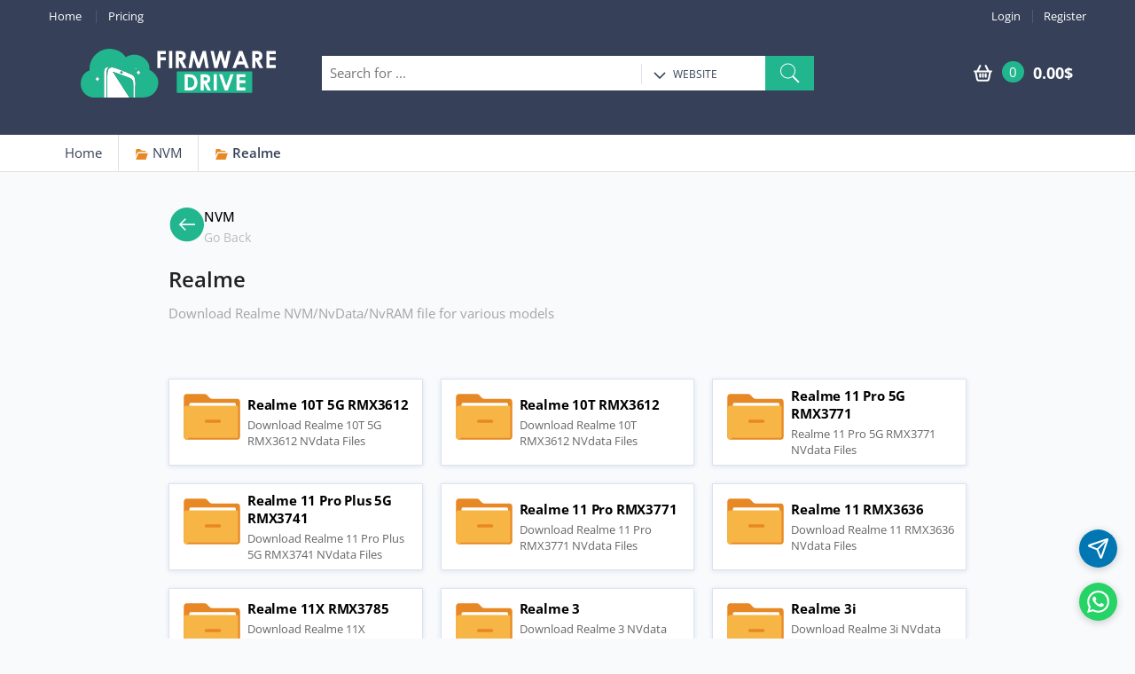

--- FILE ---
content_type: text/html; charset=UTF-8
request_url: https://firmwaredrive.com/index.php?a=downloads&b=folder&id=22268
body_size: 21994
content:
<!DOCTYPE html>
<html lang="en">
<head>
<meta charset="UTF-8"> <meta http-equiv="Content-Type" content="text/html; charset=UTF-8"> <meta name="viewport" content="width=device-width, initial-scale=1.0, user-scalable=yes, maximum-scale=5.0">
 <meta name="author" content="firmwaredrive.com"> <meta name="keywords" content="FirmwareFile, FirmwareDrive, Samsung Firmware, Firmware Samsung, All Samsung Firmware, Original Firmware, HTC Firmware, HTC Downloads, HTC ROM, Samsung Rom, Four Flash Files, Dead Mobile Maintenance, Mobile Failure, Mobile Rom, Rom Download, Download Firmware, Firmware For Mobile, Firmware, Software, Firmware Drive, Mobile, Tablet, iPhone, HTC, Nokia, BlackBerry, Box, Flash"> <meta name="robots" content="all,index,follow,snippet,archive,odp"> <meta name="og:title" content="Realme | Firmware Drive"> <meta name="og:image" content="https://firmwaredrive.com/splash.png"><meta name="og:description" content="Download Realme NVM/NvData/NvRAM file for various models"><title>Realme | Firmware Drive</title> <link rel="stylesheet" href="https://firmwaredrive.com/alpha/bs-min.css"> <link rel="stylesheet" href="https://firmwaredrive.com/alpha/style-min.css"> <link rel="stylesheet" href="https://firmwaredrive.com/alpha/basic.css"> <link rel="shortcut icon" href="https://firmwaredrive.com/favicon.ico"> <link rel="stylesheet" href="https://cdnjs.cloudflare.com/ajax/libs/font-awesome/4.7.0/css/font-awesome.min.css"> <link rel="dns-prefetch" href="//fonts.googleapis.com" /> <link rel="dns-prefetch" href="//app.chaport.com" /> <link rel="dns-prefetch" href="//firmwaredrive.com" /> <link rel="dns-prefetch" href="//cdnjs.cloudflare.com" />   <style type="text/css">@font-face {font-family:Open Sans;font-style:normal;font-weight:400;src:url(/cf-fonts/v/open-sans/5.0.20/greek/wght/normal.woff2);unicode-range:U+0370-03FF;font-display:swap;}@font-face {font-family:Open Sans;font-style:normal;font-weight:400;src:url(/cf-fonts/v/open-sans/5.0.20/latin-ext/wght/normal.woff2);unicode-range:U+0100-02AF,U+0304,U+0308,U+0329,U+1E00-1E9F,U+1EF2-1EFF,U+2020,U+20A0-20AB,U+20AD-20CF,U+2113,U+2C60-2C7F,U+A720-A7FF;font-display:swap;}@font-face {font-family:Open Sans;font-style:normal;font-weight:400;src:url(/cf-fonts/v/open-sans/5.0.20/vietnamese/wght/normal.woff2);unicode-range:U+0102-0103,U+0110-0111,U+0128-0129,U+0168-0169,U+01A0-01A1,U+01AF-01B0,U+0300-0301,U+0303-0304,U+0308-0309,U+0323,U+0329,U+1EA0-1EF9,U+20AB;font-display:swap;}@font-face {font-family:Open Sans;font-style:normal;font-weight:400;src:url(/cf-fonts/v/open-sans/5.0.20/cyrillic/wght/normal.woff2);unicode-range:U+0301,U+0400-045F,U+0490-0491,U+04B0-04B1,U+2116;font-display:swap;}@font-face {font-family:Open Sans;font-style:normal;font-weight:400;src:url(/cf-fonts/v/open-sans/5.0.20/greek-ext/wght/normal.woff2);unicode-range:U+1F00-1FFF;font-display:swap;}@font-face {font-family:Open Sans;font-style:normal;font-weight:400;src:url(/cf-fonts/v/open-sans/5.0.20/cyrillic-ext/wght/normal.woff2);unicode-range:U+0460-052F,U+1C80-1C88,U+20B4,U+2DE0-2DFF,U+A640-A69F,U+FE2E-FE2F;font-display:swap;}@font-face {font-family:Open Sans;font-style:normal;font-weight:400;src:url(/cf-fonts/v/open-sans/5.0.20/hebrew/wght/normal.woff2);unicode-range:U+0590-05FF,U+200C-2010,U+20AA,U+25CC,U+FB1D-FB4F;font-display:swap;}@font-face {font-family:Open Sans;font-style:normal;font-weight:400;src:url(/cf-fonts/v/open-sans/5.0.20/latin/wght/normal.woff2);unicode-range:U+0000-00FF,U+0131,U+0152-0153,U+02BB-02BC,U+02C6,U+02DA,U+02DC,U+0304,U+0308,U+0329,U+2000-206F,U+2074,U+20AC,U+2122,U+2191,U+2193,U+2212,U+2215,U+FEFF,U+FFFD;font-display:swap;}</style> <style type="text/css">@font-face {font-family:Open Sans;font-style:normal;font-weight:400;src:url(/cf-fonts/v/open-sans/5.0.20/latin-ext/wght/normal.woff2);unicode-range:U+0100-02AF,U+0304,U+0308,U+0329,U+1E00-1E9F,U+1EF2-1EFF,U+2020,U+20A0-20AB,U+20AD-20CF,U+2113,U+2C60-2C7F,U+A720-A7FF;font-display:swap;}@font-face {font-family:Open Sans;font-style:normal;font-weight:400;src:url(/cf-fonts/v/open-sans/5.0.20/hebrew/wght/normal.woff2);unicode-range:U+0590-05FF,U+200C-2010,U+20AA,U+25CC,U+FB1D-FB4F;font-display:swap;}@font-face {font-family:Open Sans;font-style:normal;font-weight:400;src:url(/cf-fonts/v/open-sans/5.0.20/greek/wght/normal.woff2);unicode-range:U+0370-03FF;font-display:swap;}@font-face {font-family:Open Sans;font-style:normal;font-weight:400;src:url(/cf-fonts/v/open-sans/5.0.20/greek-ext/wght/normal.woff2);unicode-range:U+1F00-1FFF;font-display:swap;}@font-face {font-family:Open Sans;font-style:normal;font-weight:400;src:url(/cf-fonts/v/open-sans/5.0.20/cyrillic/wght/normal.woff2);unicode-range:U+0301,U+0400-045F,U+0490-0491,U+04B0-04B1,U+2116;font-display:swap;}@font-face {font-family:Open Sans;font-style:normal;font-weight:400;src:url(/cf-fonts/v/open-sans/5.0.20/cyrillic-ext/wght/normal.woff2);unicode-range:U+0460-052F,U+1C80-1C88,U+20B4,U+2DE0-2DFF,U+A640-A69F,U+FE2E-FE2F;font-display:swap;}@font-face {font-family:Open Sans;font-style:normal;font-weight:400;src:url(/cf-fonts/v/open-sans/5.0.20/latin/wght/normal.woff2);unicode-range:U+0000-00FF,U+0131,U+0152-0153,U+02BB-02BC,U+02C6,U+02DA,U+02DC,U+0304,U+0308,U+0329,U+2000-206F,U+2074,U+20AC,U+2122,U+2191,U+2193,U+2212,U+2215,U+FEFF,U+FFFD;font-display:swap;}@font-face {font-family:Open Sans;font-style:normal;font-weight:400;src:url(/cf-fonts/v/open-sans/5.0.20/vietnamese/wght/normal.woff2);unicode-range:U+0102-0103,U+0110-0111,U+0128-0129,U+0168-0169,U+01A0-01A1,U+01AF-01B0,U+0300-0301,U+0303-0304,U+0308-0309,U+0323,U+0329,U+1EA0-1EF9,U+20AB;font-display:swap;}@font-face {font-family:Open Sans;font-style:normal;font-weight:500;src:url(/cf-fonts/v/open-sans/5.0.20/vietnamese/wght/normal.woff2);unicode-range:U+0102-0103,U+0110-0111,U+0128-0129,U+0168-0169,U+01A0-01A1,U+01AF-01B0,U+0300-0301,U+0303-0304,U+0308-0309,U+0323,U+0329,U+1EA0-1EF9,U+20AB;font-display:swap;}@font-face {font-family:Open Sans;font-style:normal;font-weight:500;src:url(/cf-fonts/v/open-sans/5.0.20/latin-ext/wght/normal.woff2);unicode-range:U+0100-02AF,U+0304,U+0308,U+0329,U+1E00-1E9F,U+1EF2-1EFF,U+2020,U+20A0-20AB,U+20AD-20CF,U+2113,U+2C60-2C7F,U+A720-A7FF;font-display:swap;}@font-face {font-family:Open Sans;font-style:normal;font-weight:500;src:url(/cf-fonts/v/open-sans/5.0.20/cyrillic/wght/normal.woff2);unicode-range:U+0301,U+0400-045F,U+0490-0491,U+04B0-04B1,U+2116;font-display:swap;}@font-face {font-family:Open Sans;font-style:normal;font-weight:500;src:url(/cf-fonts/v/open-sans/5.0.20/cyrillic-ext/wght/normal.woff2);unicode-range:U+0460-052F,U+1C80-1C88,U+20B4,U+2DE0-2DFF,U+A640-A69F,U+FE2E-FE2F;font-display:swap;}@font-face {font-family:Open Sans;font-style:normal;font-weight:500;src:url(/cf-fonts/v/open-sans/5.0.20/greek-ext/wght/normal.woff2);unicode-range:U+1F00-1FFF;font-display:swap;}@font-face {font-family:Open Sans;font-style:normal;font-weight:500;src:url(/cf-fonts/v/open-sans/5.0.20/latin/wght/normal.woff2);unicode-range:U+0000-00FF,U+0131,U+0152-0153,U+02BB-02BC,U+02C6,U+02DA,U+02DC,U+0304,U+0308,U+0329,U+2000-206F,U+2074,U+20AC,U+2122,U+2191,U+2193,U+2212,U+2215,U+FEFF,U+FFFD;font-display:swap;}@font-face {font-family:Open Sans;font-style:normal;font-weight:500;src:url(/cf-fonts/v/open-sans/5.0.20/hebrew/wght/normal.woff2);unicode-range:U+0590-05FF,U+200C-2010,U+20AA,U+25CC,U+FB1D-FB4F;font-display:swap;}@font-face {font-family:Open Sans;font-style:normal;font-weight:500;src:url(/cf-fonts/v/open-sans/5.0.20/greek/wght/normal.woff2);unicode-range:U+0370-03FF;font-display:swap;}@font-face {font-family:Open Sans;font-style:normal;font-weight:600;src:url(/cf-fonts/v/open-sans/5.0.20/latin-ext/wght/normal.woff2);unicode-range:U+0100-02AF,U+0304,U+0308,U+0329,U+1E00-1E9F,U+1EF2-1EFF,U+2020,U+20A0-20AB,U+20AD-20CF,U+2113,U+2C60-2C7F,U+A720-A7FF;font-display:swap;}@font-face {font-family:Open Sans;font-style:normal;font-weight:600;src:url(/cf-fonts/v/open-sans/5.0.20/greek/wght/normal.woff2);unicode-range:U+0370-03FF;font-display:swap;}@font-face {font-family:Open Sans;font-style:normal;font-weight:600;src:url(/cf-fonts/v/open-sans/5.0.20/cyrillic-ext/wght/normal.woff2);unicode-range:U+0460-052F,U+1C80-1C88,U+20B4,U+2DE0-2DFF,U+A640-A69F,U+FE2E-FE2F;font-display:swap;}@font-face {font-family:Open Sans;font-style:normal;font-weight:600;src:url(/cf-fonts/v/open-sans/5.0.20/latin/wght/normal.woff2);unicode-range:U+0000-00FF,U+0131,U+0152-0153,U+02BB-02BC,U+02C6,U+02DA,U+02DC,U+0304,U+0308,U+0329,U+2000-206F,U+2074,U+20AC,U+2122,U+2191,U+2193,U+2212,U+2215,U+FEFF,U+FFFD;font-display:swap;}@font-face {font-family:Open Sans;font-style:normal;font-weight:600;src:url(/cf-fonts/v/open-sans/5.0.20/greek-ext/wght/normal.woff2);unicode-range:U+1F00-1FFF;font-display:swap;}@font-face {font-family:Open Sans;font-style:normal;font-weight:600;src:url(/cf-fonts/v/open-sans/5.0.20/vietnamese/wght/normal.woff2);unicode-range:U+0102-0103,U+0110-0111,U+0128-0129,U+0168-0169,U+01A0-01A1,U+01AF-01B0,U+0300-0301,U+0303-0304,U+0308-0309,U+0323,U+0329,U+1EA0-1EF9,U+20AB;font-display:swap;}@font-face {font-family:Open Sans;font-style:normal;font-weight:600;src:url(/cf-fonts/v/open-sans/5.0.20/hebrew/wght/normal.woff2);unicode-range:U+0590-05FF,U+200C-2010,U+20AA,U+25CC,U+FB1D-FB4F;font-display:swap;}@font-face {font-family:Open Sans;font-style:normal;font-weight:600;src:url(/cf-fonts/v/open-sans/5.0.20/cyrillic/wght/normal.woff2);unicode-range:U+0301,U+0400-045F,U+0490-0491,U+04B0-04B1,U+2116;font-display:swap;}@font-face {font-family:Open Sans;font-style:normal;font-weight:700;src:url(/cf-fonts/v/open-sans/5.0.20/cyrillic-ext/wght/normal.woff2);unicode-range:U+0460-052F,U+1C80-1C88,U+20B4,U+2DE0-2DFF,U+A640-A69F,U+FE2E-FE2F;font-display:swap;}@font-face {font-family:Open Sans;font-style:normal;font-weight:700;src:url(/cf-fonts/v/open-sans/5.0.20/greek/wght/normal.woff2);unicode-range:U+0370-03FF;font-display:swap;}@font-face {font-family:Open Sans;font-style:normal;font-weight:700;src:url(/cf-fonts/v/open-sans/5.0.20/hebrew/wght/normal.woff2);unicode-range:U+0590-05FF,U+200C-2010,U+20AA,U+25CC,U+FB1D-FB4F;font-display:swap;}@font-face {font-family:Open Sans;font-style:normal;font-weight:700;src:url(/cf-fonts/v/open-sans/5.0.20/vietnamese/wght/normal.woff2);unicode-range:U+0102-0103,U+0110-0111,U+0128-0129,U+0168-0169,U+01A0-01A1,U+01AF-01B0,U+0300-0301,U+0303-0304,U+0308-0309,U+0323,U+0329,U+1EA0-1EF9,U+20AB;font-display:swap;}@font-face {font-family:Open Sans;font-style:normal;font-weight:700;src:url(/cf-fonts/v/open-sans/5.0.20/cyrillic/wght/normal.woff2);unicode-range:U+0301,U+0400-045F,U+0490-0491,U+04B0-04B1,U+2116;font-display:swap;}@font-face {font-family:Open Sans;font-style:normal;font-weight:700;src:url(/cf-fonts/v/open-sans/5.0.20/latin/wght/normal.woff2);unicode-range:U+0000-00FF,U+0131,U+0152-0153,U+02BB-02BC,U+02C6,U+02DA,U+02DC,U+0304,U+0308,U+0329,U+2000-206F,U+2074,U+20AC,U+2122,U+2191,U+2193,U+2212,U+2215,U+FEFF,U+FFFD;font-display:swap;}@font-face {font-family:Open Sans;font-style:normal;font-weight:700;src:url(/cf-fonts/v/open-sans/5.0.20/latin-ext/wght/normal.woff2);unicode-range:U+0100-02AF,U+0304,U+0308,U+0329,U+1E00-1E9F,U+1EF2-1EFF,U+2020,U+20A0-20AB,U+20AD-20CF,U+2113,U+2C60-2C7F,U+A720-A7FF;font-display:swap;}@font-face {font-family:Open Sans;font-style:normal;font-weight:700;src:url(/cf-fonts/v/open-sans/5.0.20/greek-ext/wght/normal.woff2);unicode-range:U+1F00-1FFF;font-display:swap;}@font-face {font-family:Open Sans;font-style:normal;font-weight:800;src:url(/cf-fonts/v/open-sans/5.0.20/vietnamese/wght/normal.woff2);unicode-range:U+0102-0103,U+0110-0111,U+0128-0129,U+0168-0169,U+01A0-01A1,U+01AF-01B0,U+0300-0301,U+0303-0304,U+0308-0309,U+0323,U+0329,U+1EA0-1EF9,U+20AB;font-display:swap;}@font-face {font-family:Open Sans;font-style:normal;font-weight:800;src:url(/cf-fonts/v/open-sans/5.0.20/greek/wght/normal.woff2);unicode-range:U+0370-03FF;font-display:swap;}@font-face {font-family:Open Sans;font-style:normal;font-weight:800;src:url(/cf-fonts/v/open-sans/5.0.20/cyrillic/wght/normal.woff2);unicode-range:U+0301,U+0400-045F,U+0490-0491,U+04B0-04B1,U+2116;font-display:swap;}@font-face {font-family:Open Sans;font-style:normal;font-weight:800;src:url(/cf-fonts/v/open-sans/5.0.20/hebrew/wght/normal.woff2);unicode-range:U+0590-05FF,U+200C-2010,U+20AA,U+25CC,U+FB1D-FB4F;font-display:swap;}@font-face {font-family:Open Sans;font-style:normal;font-weight:800;src:url(/cf-fonts/v/open-sans/5.0.20/cyrillic-ext/wght/normal.woff2);unicode-range:U+0460-052F,U+1C80-1C88,U+20B4,U+2DE0-2DFF,U+A640-A69F,U+FE2E-FE2F;font-display:swap;}@font-face {font-family:Open Sans;font-style:normal;font-weight:800;src:url(/cf-fonts/v/open-sans/5.0.20/greek-ext/wght/normal.woff2);unicode-range:U+1F00-1FFF;font-display:swap;}@font-face {font-family:Open Sans;font-style:normal;font-weight:800;src:url(/cf-fonts/v/open-sans/5.0.20/latin/wght/normal.woff2);unicode-range:U+0000-00FF,U+0131,U+0152-0153,U+02BB-02BC,U+02C6,U+02DA,U+02DC,U+0304,U+0308,U+0329,U+2000-206F,U+2074,U+20AC,U+2122,U+2191,U+2193,U+2212,U+2215,U+FEFF,U+FFFD;font-display:swap;}@font-face {font-family:Open Sans;font-style:normal;font-weight:800;src:url(/cf-fonts/v/open-sans/5.0.20/latin-ext/wght/normal.woff2);unicode-range:U+0100-02AF,U+0304,U+0308,U+0329,U+1E00-1E9F,U+1EF2-1EFF,U+2020,U+20A0-20AB,U+20AD-20CF,U+2113,U+2C60-2C7F,U+A720-A7FF;font-display:swap;}</style> <!-- HTML5 elements and media queries Support for IE8 : HTML5 shim and Respond.js --><!--[if lt IE 9]><script src="https://firmwaredrive.com/templates/default/html/en/assets/js/theme/html5shiv.js"></script><script src="https://firmwaredrive.com/templates/default/html/en/assets/js/theme/respond.min.js"></script><![endif]-->
</head>
<body class="page-sub-downloads page-downloads-folder">
<header class="no-padding-bottom header-alt"> <nav class="top-bar animate-dropdown"><div class="container"><div class="col-md-4 col-sm-4 no-margin hidden-xs"><ul class="left"><li><a href="/">Home</a></li><li><a href="https://firmwaredrive.com/index.php?a=downloads&b=packages"> Pricing</a></li></ul></div> <div class="col-md-8 col-sm-8 col-xs-12 no-margin"><ul class="right"> <li><a href="https://firmwaredrive.com/index.php?a=login">Login</a></li><li><a href="https://firmwaredrive.com/index.php?a=register">Register</a></li> </ul> </div></div></nav> <div class="fahead"><div class="logo-holder"><div class="plogo"><a href="https://firmwaredrive.com/">Firmware Drive</a></div></div><div class="top-search-holder"><div class="search-area"><form id="header_search_form" method="get" action="https://firmwaredrive.com/index.php"><div class="control-group"><input id="header_search_for" type="hidden" name="a" value="search"><input type="hidden" name="b" value="search"><input class="search-field" name="keyword" placeholder="Search for ..." required><ul class="categories-filter"><li class="dropdown"><a class="dropdown-toggle" data-toggle="dropdown" href="#"><img src="[data-uri]" alt="Dropdown Icon" id="header-search-cat-img" /><span id="header-search-cat">Website</span></a><ul class="dropdown-menu" role="menu" ><li role="presentation"><a role="menuitem" tabindex="-1" href="#" onclick="$('#header-search-cat').text('Downloads');$('#header_search_for').val('downloads');">Downloads</a></li></ul></li></ul><button role="button" type="submit" class="btn search-button"><img src="[data-uri]" alt="Search Icon" /></button></div></form></div></div><div class="top-cart-row"><div class="top-cart-row-container"><div class="top-cart-holder dropdown animate-dropdown"><div class="basket"><a class="dropdown-toggle link-secondary" data-toggle="dropdown" href="#"><div class="basket-item-count"> <img src="[data-uri]" alt="Cart" /> <span class="count">0</span></div><div class="total-price-basket"><span class="total-price">0.00$</span></div></a><ul class="dropdown-menu"><li class="checkout"><div class="basket-item"><p class="alert text-center text-black font-16">Shopping cart is empty !</p></div></li></ul></div></div></div></div></div></header>

<div class="animate-dropdown">
  <div id="breadcrumb-alt" class="mar5">
    <div class="container">
        <div class="breadcrumb-nav-holder minimal">
            <ul>
              <li class="breadcrumb-item"><a href="/">Home</a></li>
              
              
                <li class="breadcrumb-item">
                    <a href="https://firmwaredrive.com/index.php?a=downloads&b=folder&id=19038"><img src="[data-uri]" alt="Folder Icon">  NVM</a>
                </li>
              
                <li class="breadcrumb-item">
                    <a href="https://firmwaredrive.com/index.php?a=downloads&b=folder&id=22268"><img src="[data-uri]" alt="Folder Icon">  Realme</a>
                </li>
              
             
            </ul>
        </div>
    </div>
  </div>
</div>



<div class="wrapper">
  <div class="container"><div style="max-width:900px;margin:0 auto">

        

        <div class="inline-width pad-b-25">
          <div class="col-md-12 col-sm-12 col-xs-12 no-margin no-padding">
            <div class="back-head-frame">
            
                <a href="https://firmwaredrive.com/index.php?a=downloads&b=folder&id=19038">
                  <div class="back-head-navi"><div class="back-head-navi-child-1"><img src="[data-uri]" alt="Back Icon" /></div>
                  <div class="back-head-navi-child-2"><div class="back-head-navi-mini-child-1"><span class="title">NVM</span></div>
                  <div class="back-head-navi-mini-child-2"><span class="back-description">Go Back</span></div></div></div>
                </a>
             
            </div>
            <h3 class="page-title sub-back-head">Realme</h3>
            <p class="section-description downloads-folder-description">Download Realme NVM/NvData/NvRAM file for various models</p>
          </div>
        </div>
        
		
		
        <div class="downloads-folders pad-b-40 wow fadeInUp">
            <div style="max-width:900px;margin:0 auto">
                <div class="fa-folder-grid"> 
                    
                        
<div class="folder-item">
    <div class="pfolder">
          
        <a href="https://firmwaredrive.com/index.php?a=downloads&b=folder&id=33159">Realme 10T 5G RMX3612</a>
    </div>
    <div class="body">
      <div class="title">
          <a  href="https://firmwaredrive.com/index.php?a=downloads&b=folder&id=33159">Realme 10T 5G RMX3612</a>
      </div>
      <div class="description">Download Realme 10T 5G RMX3612 NVdata Files</div>
    </div>
</div>

                    
                        
<div class="folder-item">
    <div class="pfolder">
          
        <a href="https://firmwaredrive.com/index.php?a=downloads&b=folder&id=33160">Realme 10T RMX3612</a>
    </div>
    <div class="body">
      <div class="title">
          <a  href="https://firmwaredrive.com/index.php?a=downloads&b=folder&id=33160">Realme 10T RMX3612</a>
      </div>
      <div class="description">Download Realme 10T RMX3612 NVdata Files</div>
    </div>
</div>

                    
                        
<div class="folder-item">
    <div class="pfolder">
          
        <a href="https://firmwaredrive.com/index.php?a=downloads&b=folder&id=37775">Realme 11 Pro 5G RMX3771</a>
    </div>
    <div class="body">
      <div class="title">
          <a  href="https://firmwaredrive.com/index.php?a=downloads&b=folder&id=37775">Realme 11 Pro 5G RMX3771</a>
      </div>
      <div class="description">Realme 11 Pro 5G RMX3771 NVdata Files</div>
    </div>
</div>

                    
                        
<div class="folder-item">
    <div class="pfolder">
          
        <a href="https://firmwaredrive.com/index.php?a=downloads&b=folder&id=26046">Realme 11 Pro Plus 5G RMX3741</a>
    </div>
    <div class="body">
      <div class="title">
          <a  href="https://firmwaredrive.com/index.php?a=downloads&b=folder&id=26046">Realme 11 Pro Plus 5G RMX3741</a>
      </div>
      <div class="description">Download Realme 11 Pro Plus 5G RMX3741 NVdata Files</div>
    </div>
</div>

                    
                        
<div class="folder-item">
    <div class="pfolder">
          
        <a href="https://firmwaredrive.com/index.php?a=downloads&b=folder&id=28529">Realme 11 Pro RMX3771</a>
    </div>
    <div class="body">
      <div class="title">
          <a  href="https://firmwaredrive.com/index.php?a=downloads&b=folder&id=28529">Realme 11 Pro RMX3771</a>
      </div>
      <div class="description">Download Realme 11 Pro RMX3771 NVdata Files</div>
    </div>
</div>

                    
                        
<div class="folder-item">
    <div class="pfolder">
          
        <a href="https://firmwaredrive.com/index.php?a=downloads&b=folder&id=40571">Realme 11 RMX3636</a>
    </div>
    <div class="body">
      <div class="title">
          <a  href="https://firmwaredrive.com/index.php?a=downloads&b=folder&id=40571">Realme 11 RMX3636</a>
      </div>
      <div class="description">Download Realme 11 RMX3636 NVdata Files</div>
    </div>
</div>

                    
                        
<div class="folder-item">
    <div class="pfolder">
          
        <a href="https://firmwaredrive.com/index.php?a=downloads&b=folder&id=44176">Realme 11X RMX3785</a>
    </div>
    <div class="body">
      <div class="title">
          <a  href="https://firmwaredrive.com/index.php?a=downloads&b=folder&id=44176">Realme 11X RMX3785</a>
      </div>
      <div class="description">Download Realme 11X RMX3785 NVdata Files</div>
    </div>
</div>

                    
                        
<div class="folder-item">
    <div class="pfolder">
          
        <a href="https://firmwaredrive.com/index.php?a=downloads&b=folder&id=41720">Realme 3</a>
    </div>
    <div class="body">
      <div class="title">
          <a  href="https://firmwaredrive.com/index.php?a=downloads&b=folder&id=41720">Realme 3</a>
      </div>
      <div class="description">Download Realme 3 NVdata Files</div>
    </div>
</div>

                    
                        
<div class="folder-item">
    <div class="pfolder">
          
        <a href="https://firmwaredrive.com/index.php?a=downloads&b=folder&id=41721">Realme 3i</a>
    </div>
    <div class="body">
      <div class="title">
          <a  href="https://firmwaredrive.com/index.php?a=downloads&b=folder&id=41721">Realme 3i</a>
      </div>
      <div class="description">Download Realme 3i NVdata Files</div>
    </div>
</div>

                    
                        
<div class="folder-item">
    <div class="pfolder">
          
        <a href="https://firmwaredrive.com/index.php?a=downloads&b=folder&id=32851">Realme 6 RMX2001</a>
    </div>
    <div class="body">
      <div class="title">
          <a  href="https://firmwaredrive.com/index.php?a=downloads&b=folder&id=32851">Realme 6 RMX2001</a>
      </div>
      <div class="description">Download Realme 6 RMX2001 NVdata Files</div>
    </div>
</div>

                    
                        
<div class="folder-item">
    <div class="pfolder">
          
        <a href="https://firmwaredrive.com/index.php?a=downloads&b=folder&id=16219">Realme 6i RMX2040</a>
    </div>
    <div class="body">
      <div class="title">
          <a  href="https://firmwaredrive.com/index.php?a=downloads&b=folder&id=16219">Realme 6i RMX2040</a>
      </div>
      <div class="description">Download Realme 6i RMX2040 NVdata Files</div>
    </div>
</div>

                    
                        
<div class="folder-item">
    <div class="pfolder">
          
        <a href="https://firmwaredrive.com/index.php?a=downloads&b=folder&id=9016">Realme 7 RMX2151</a>
    </div>
    <div class="body">
      <div class="title">
          <a  href="https://firmwaredrive.com/index.php?a=downloads&b=folder&id=9016">Realme 7 RMX2151</a>
      </div>
      <div class="description">Download Realme 7 RMX2151 NVdata Files</div>
    </div>
</div>

                    
                        
<div class="folder-item">
    <div class="pfolder">
          
        <a href="https://firmwaredrive.com/index.php?a=downloads&b=folder&id=41722">Realme 8 5G</a>
    </div>
    <div class="body">
      <div class="title">
          <a  href="https://firmwaredrive.com/index.php?a=downloads&b=folder&id=41722">Realme 8 5G</a>
      </div>
      <div class="description">Download Realme 8 5G NVdata Files</div>
    </div>
</div>

                    
                        
<div class="folder-item">
    <div class="pfolder">
          
        <a href="https://firmwaredrive.com/index.php?a=downloads&b=folder&id=15874">Realme 8 RMX3085</a>
    </div>
    <div class="body">
      <div class="title">
          <a  href="https://firmwaredrive.com/index.php?a=downloads&b=folder&id=15874">Realme 8 RMX3085</a>
      </div>
      <div class="description">Download Realme 8 RMX3085 NVdata Files</div>
    </div>
</div>

                    
                        
<div class="folder-item">
    <div class="pfolder">
          
        <a href="https://firmwaredrive.com/index.php?a=downloads&b=folder&id=17314">Realme 8i RMX3151</a>
    </div>
    <div class="body">
      <div class="title">
          <a  href="https://firmwaredrive.com/index.php?a=downloads&b=folder&id=17314">Realme 8i RMX3151</a>
      </div>
      <div class="description">Download Realme 8i RMX3151 NVdata Files</div>
    </div>
</div>

                    
                        
<div class="folder-item">
    <div class="pfolder">
          
        <a href="https://firmwaredrive.com/index.php?a=downloads&b=folder&id=44175">Realme 9 Pro Plus RMX3392</a>
    </div>
    <div class="body">
      <div class="title">
          <a  href="https://firmwaredrive.com/index.php?a=downloads&b=folder&id=44175">Realme 9 Pro Plus RMX3392</a>
      </div>
      <div class="description">Download Realme 9 Pro Plus RMX3392 NVdata Files</div>
    </div>
</div>

                    
                        
<div class="folder-item">
    <div class="pfolder">
          
        <a href="https://firmwaredrive.com/index.php?a=downloads&b=folder&id=15875">Realme 9 Pro Plus RMX3393</a>
    </div>
    <div class="body">
      <div class="title">
          <a  href="https://firmwaredrive.com/index.php?a=downloads&b=folder&id=15875">Realme 9 Pro Plus RMX3393</a>
      </div>
      <div class="description">Download Realme 9 Pro Plus RMX3393 NVdata Files</div>
    </div>
</div>

                    
                        
<div class="folder-item">
    <div class="pfolder">
          
        <a href="https://firmwaredrive.com/index.php?a=downloads&b=folder&id=33158">Realme 9i 5G RMX3612</a>
    </div>
    <div class="body">
      <div class="title">
          <a  href="https://firmwaredrive.com/index.php?a=downloads&b=folder&id=33158">Realme 9i 5G RMX3612</a>
      </div>
      <div class="description">Download Realme 9i 5G RMX3612 NVdata Files</div>
    </div>
</div>

                    
                        
<div class="folder-item">
    <div class="pfolder">
          
        <a href="https://firmwaredrive.com/index.php?a=downloads&b=folder&id=41723">Realme C11</a>
    </div>
    <div class="body">
      <div class="title">
          <a  href="https://firmwaredrive.com/index.php?a=downloads&b=folder&id=41723">Realme C11</a>
      </div>
      <div class="description">Download Realme C11 NVdata Files</div>
    </div>
</div>

                    
                        
<div class="folder-item">
    <div class="pfolder">
          
        <a href="https://firmwaredrive.com/index.php?a=downloads&b=folder&id=15098">Realme C12</a>
    </div>
    <div class="body">
      <div class="title">
          <a  href="https://firmwaredrive.com/index.php?a=downloads&b=folder&id=15098">Realme C12</a>
      </div>
      <div class="description">Download Realme C12 NVdata Files</div>
    </div>
</div>

                    
                        
<div class="folder-item">
    <div class="pfolder">
          
        <a href="https://firmwaredrive.com/index.php?a=downloads&b=folder&id=29994">Realme C12 RMX2185</a>
    </div>
    <div class="body">
      <div class="title">
          <a  href="https://firmwaredrive.com/index.php?a=downloads&b=folder&id=29994">Realme C12 RMX2185</a>
      </div>
      <div class="description">Download Realme C12 RMX2185 NVdata Files</div>
    </div>
</div>

                    
                        
<div class="folder-item">
    <div class="pfolder">
          
        <a href="https://firmwaredrive.com/index.php?a=downloads&b=folder&id=35553">Realme C12 RMX2189</a>
    </div>
    <div class="body">
      <div class="title">
          <a  href="https://firmwaredrive.com/index.php?a=downloads&b=folder&id=35553">Realme C12 RMX2189</a>
      </div>
      <div class="description">Download Realme C12 RMX2189 NvRAM NVdata File</div>
    </div>
</div>

                    
                        
<div class="folder-item">
    <div class="pfolder">
          
        <a href="https://firmwaredrive.com/index.php?a=downloads&b=folder&id=15099">Realme C15</a>
    </div>
    <div class="body">
      <div class="title">
          <a  href="https://firmwaredrive.com/index.php?a=downloads&b=folder&id=15099">Realme C15</a>
      </div>
      <div class="description">Download Realme C15 NVdata Files</div>
    </div>
</div>

                    
                        
<div class="folder-item">
    <div class="pfolder">
          
        <a href="https://firmwaredrive.com/index.php?a=downloads&b=folder&id=16221">Realme C15 RMX2180</a>
    </div>
    <div class="body">
      <div class="title">
          <a  href="https://firmwaredrive.com/index.php?a=downloads&b=folder&id=16221">Realme C15 RMX2180</a>
      </div>
      <div class="description">Download Realme C15 RMX2180 NVdata Files</div>
    </div>
</div>

                    
                        
<div class="folder-item">
    <div class="pfolder">
          
        <a href="https://firmwaredrive.com/index.php?a=downloads&b=folder&id=30299">Realme C2 RMX1941</a>
    </div>
    <div class="body">
      <div class="title">
          <a  href="https://firmwaredrive.com/index.php?a=downloads&b=folder&id=30299">Realme C2 RMX1941</a>
      </div>
      <div class="description">Download Realme C2 RMX1941 NVdata Files</div>
    </div>
</div>

                    
                        
<div class="folder-item">
    <div class="pfolder">
          
        <a href="https://firmwaredrive.com/index.php?a=downloads&b=folder&id=15100">Realme C20</a>
    </div>
    <div class="body">
      <div class="title">
          <a  href="https://firmwaredrive.com/index.php?a=downloads&b=folder&id=15100">Realme C20</a>
      </div>
      <div class="description">Download Realme C20 NVdata Files</div>
    </div>
</div>

                    
                        
<div class="folder-item">
    <div class="pfolder">
          
        <a href="https://firmwaredrive.com/index.php?a=downloads&b=folder&id=17049">Realme C20 RMX3061</a>
    </div>
    <div class="body">
      <div class="title">
          <a  href="https://firmwaredrive.com/index.php?a=downloads&b=folder&id=17049">Realme C20 RMX3061</a>
      </div>
      <div class="description">Download Realme C20 RMX3061 NVdata Files</div>
    </div>
</div>

                    
                        
<div class="folder-item">
    <div class="pfolder">
          
        <a href="https://firmwaredrive.com/index.php?a=downloads&b=folder&id=15101">Realme C20a</a>
    </div>
    <div class="body">
      <div class="title">
          <a  href="https://firmwaredrive.com/index.php?a=downloads&b=folder&id=15101">Realme C20a</a>
      </div>
      <div class="description">Download Realme C20a NVdata Files</div>
    </div>
</div>

                    
                        
<div class="folder-item">
    <div class="pfolder">
          
        <a href="https://firmwaredrive.com/index.php?a=downloads&b=folder&id=26079">Realme C20A RMX3063</a>
    </div>
    <div class="body">
      <div class="title">
          <a  href="https://firmwaredrive.com/index.php?a=downloads&b=folder&id=26079">Realme C20A RMX3063</a>
      </div>
      <div class="description">Download Realme C20A RMX3063 NvRAM NvDATA file</div>
    </div>
</div>

                    
                        
<div class="folder-item">
    <div class="pfolder">
          
        <a href="https://firmwaredrive.com/index.php?a=downloads&b=folder&id=8552">Realme C21</a>
    </div>
    <div class="body">
      <div class="title">
          <a  href="https://firmwaredrive.com/index.php?a=downloads&b=folder&id=8552">Realme C21</a>
      </div>
      <div class="description">Download Realme C21 NVdata Files</div>
    </div>
</div>

                    
                        
<div class="folder-item">
    <div class="pfolder">
          
        <a href="https://firmwaredrive.com/index.php?a=downloads&b=folder&id=15102">Realme C25</a>
    </div>
    <div class="body">
      <div class="title">
          <a  href="https://firmwaredrive.com/index.php?a=downloads&b=folder&id=15102">Realme C25</a>
      </div>
      <div class="description">Download Realme C25 NVdata Files</div>
    </div>
</div>

                    
                        
<div class="folder-item">
    <div class="pfolder">
          
        <a href="https://firmwaredrive.com/index.php?a=downloads&b=folder&id=29225">Realme C25S RMX3195</a>
    </div>
    <div class="body">
      <div class="title">
          <a  href="https://firmwaredrive.com/index.php?a=downloads&b=folder&id=29225">Realme C25S RMX3195</a>
      </div>
      <div class="description">Download Realme C25S RMX3195 NVdata Files</div>
    </div>
</div>

                    
                        
<div class="folder-item">
    <div class="pfolder">
          
        <a href="https://firmwaredrive.com/index.php?a=downloads&b=folder&id=16220">Realme C3 RMX2020</a>
    </div>
    <div class="body">
      <div class="title">
          <a  href="https://firmwaredrive.com/index.php?a=downloads&b=folder&id=16220">Realme C3 RMX2020</a>
      </div>
      <div class="description">Download  Realme C3 RMX2020 NVdata Files</div>
    </div>
</div>

                    
                        
<div class="folder-item">
    <div class="pfolder">
          
        <a href="https://firmwaredrive.com/index.php?a=downloads&b=folder&id=15876">Realme C3 RMX2027</a>
    </div>
    <div class="body">
      <div class="title">
          <a  href="https://firmwaredrive.com/index.php?a=downloads&b=folder&id=15876">Realme C3 RMX2027</a>
      </div>
      <div class="description">Download Realme C3 RMX2027 NVdata Files</div>
    </div>
</div>

                    
                        
<div class="folder-item">
    <div class="pfolder">
          
        <a href="https://firmwaredrive.com/index.php?a=downloads&b=folder&id=32993">Realme C31 RMX3501</a>
    </div>
    <div class="body">
      <div class="title">
          <a  href="https://firmwaredrive.com/index.php?a=downloads&b=folder&id=32993">Realme C31 RMX3501</a>
      </div>
      <div class="description">Download Realme C31 RMX3501 NVdata Files</div>
    </div>
</div>

                    
                        
<div class="folder-item">
    <div class="pfolder">
          
        <a href="https://firmwaredrive.com/index.php?a=downloads&b=folder&id=35593">Realme C51 RMX3830</a>
    </div>
    <div class="body">
      <div class="title">
          <a  href="https://firmwaredrive.com/index.php?a=downloads&b=folder&id=35593">Realme C51 RMX3830</a>
      </div>
      <div class="description">Download Realme C51 RMX3830 NVdata Files</div>
    </div>
</div>

                    
                        
<div class="folder-item">
    <div class="pfolder">
          
        <a href="https://firmwaredrive.com/index.php?a=downloads&b=folder&id=46702">Realme C53 RMX3760</a>
    </div>
    <div class="body">
      <div class="title">
          <a  href="https://firmwaredrive.com/index.php?a=downloads&b=folder&id=46702">Realme C53 RMX3760</a>
      </div>
      <div class="description">Download Realme C53 RMX3760 NV File</div>
    </div>
</div>

                    
                        
<div class="folder-item">
    <div class="pfolder">
          
        <a href="https://firmwaredrive.com/index.php?a=downloads&b=folder&id=30339">Realme C55 RMX3710</a>
    </div>
    <div class="body">
      <div class="title">
          <a  href="https://firmwaredrive.com/index.php?a=downloads&b=folder&id=30339">Realme C55 RMX3710</a>
      </div>
      <div class="description">Download Realme C55 RMX3710 NvRAM NvDATA File</div>
    </div>
</div>

                    
                        
<div class="folder-item">
    <div class="pfolder">
          
        <a href="https://firmwaredrive.com/index.php?a=downloads&b=folder&id=44400">Realme C67 5G RMX3782</a>
    </div>
    <div class="body">
      <div class="title">
          <a  href="https://firmwaredrive.com/index.php?a=downloads&b=folder&id=44400">Realme C67 5G RMX3782</a>
      </div>
      <div class="description">Realme C67 5G RMX3782 NvRAM NvDATA File</div>
    </div>
</div>

                    
                        
<div class="folder-item">
    <div class="pfolder">
          
        <a href="https://firmwaredrive.com/index.php?a=downloads&b=folder&id=15103">Realme Narzo 20 Pro</a>
    </div>
    <div class="body">
      <div class="title">
          <a  href="https://firmwaredrive.com/index.php?a=downloads&b=folder&id=15103">Realme Narzo 20 Pro</a>
      </div>
      <div class="description">Download Realme Narzo 20 Pro NVdata Files</div>
    </div>
</div>

                    
                        
<div class="folder-item">
    <div class="pfolder">
          
        <a href="https://firmwaredrive.com/index.php?a=downloads&b=folder&id=43150">Realme Narzo 20 RMX2193</a>
    </div>
    <div class="body">
      <div class="title">
          <a  href="https://firmwaredrive.com/index.php?a=downloads&b=folder&id=43150">Realme Narzo 20 RMX2193</a>
      </div>
      <div class="description">Download Realme Narzo 20 RMX2193 NVdata Files</div>
    </div>
</div>

                    
                        
<div class="folder-item">
    <div class="pfolder">
          
        <a href="https://firmwaredrive.com/index.php?a=downloads&b=folder&id=15104">Realme Narzo 30A</a>
    </div>
    <div class="body">
      <div class="title">
          <a  href="https://firmwaredrive.com/index.php?a=downloads&b=folder&id=15104">Realme Narzo 30A</a>
      </div>
      <div class="description">Download Realme Narzo 30A NVdata Files</div>
    </div>
</div>

                    
                        
<div class="folder-item">
    <div class="pfolder">
          
        <a href="https://firmwaredrive.com/index.php?a=downloads&b=folder&id=35554">Realme Narzo 30A RMX3171</a>
    </div>
    <div class="body">
      <div class="title">
          <a  href="https://firmwaredrive.com/index.php?a=downloads&b=folder&id=35554">Realme Narzo 30A RMX3171</a>
      </div>
      <div class="description">Download Realme Narzo 30A RMX3171 NvRAM NVdata File</div>
    </div>
</div>

                    
                        
<div class="folder-item">
    <div class="pfolder">
          
        <a href="https://firmwaredrive.com/index.php?a=downloads&b=folder&id=25183">Realme Narzo 50 RMX3286</a>
    </div>
    <div class="body">
      <div class="title">
          <a  href="https://firmwaredrive.com/index.php?a=downloads&b=folder&id=25183">Realme Narzo 50 RMX3286</a>
      </div>
      <div class="description">Download Realme Narzo 50 RMX3286 NVM file</div>
    </div>
</div>

                    
                        
<div class="folder-item">
    <div class="pfolder">
          
        <a href="https://firmwaredrive.com/index.php?a=downloads&b=folder&id=15105">Realme Narzo 50A</a>
    </div>
    <div class="body">
      <div class="title">
          <a  href="https://firmwaredrive.com/index.php?a=downloads&b=folder&id=15105">Realme Narzo 50A</a>
      </div>
      <div class="description">Download Realme Narzo 50A NVdata Files</div>
    </div>
</div>

                    
                        
<div class="folder-item">
    <div class="pfolder">
          
        <a href="https://firmwaredrive.com/index.php?a=downloads&b=folder&id=25184">Realme Narzo 50A RMX3430</a>
    </div>
    <div class="body">
      <div class="title">
          <a  href="https://firmwaredrive.com/index.php?a=downloads&b=folder&id=25184">Realme Narzo 50A RMX3430</a>
      </div>
      <div class="description">Download Realme Narzo 50A RMX3430 NVM file</div>
    </div>
</div>

                    
                        
<div class="folder-item">
    <div class="pfolder">
          
        <a href="https://firmwaredrive.com/index.php?a=downloads&b=folder&id=41724">Realme Nazo 30A</a>
    </div>
    <div class="body">
      <div class="title">
          <a  href="https://firmwaredrive.com/index.php?a=downloads&b=folder&id=41724">Realme Nazo 30A</a>
      </div>
      <div class="description">Download Realme Nazo 30A NVdata Files</div>
    </div>
</div>

                    
                        
<div class="folder-item">
    <div class="pfolder">
          
        <a href="https://firmwaredrive.com/index.php?a=downloads&b=folder&id=32994">Realme Note 50</a>
    </div>
    <div class="body">
      <div class="title">
          <a  href="https://firmwaredrive.com/index.php?a=downloads&b=folder&id=32994">Realme Note 50</a>
      </div>
      <div class="description">Download Realme Note 50 NVdata Files</div>
    </div>
</div>

                    
                        
<div class="folder-item">
    <div class="pfolder">
          
        <a href="https://firmwaredrive.com/index.php?a=downloads&b=folder&id=44764">Realme Note 50 RMX3834</a>
    </div>
    <div class="body">
      <div class="title">
          <a  href="https://firmwaredrive.com/index.php?a=downloads&b=folder&id=44764">Realme Note 50 RMX3834</a>
      </div>
      <div class="description">Download Realme Note 50 RMX3834 NVdata Files</div>
    </div>
</div>

                    
                        
<div class="folder-item">
    <div class="pfolder">
          
        <a href="https://firmwaredrive.com/index.php?a=downloads&b=folder&id=40572">Realme Note 60</a>
    </div>
    <div class="body">
      <div class="title">
          <a  href="https://firmwaredrive.com/index.php?a=downloads&b=folder&id=40572">Realme Note 60</a>
      </div>
      <div class="description">Download Realme Note 60 NVdata Files</div>
    </div>
</div>

                    
                        
<div class="folder-item">
    <div class="pfolder">
          
        <a href="https://firmwaredrive.com/index.php?a=downloads&b=folder&id=50967">Realme Note 60X RMX3938</a>
    </div>
    <div class="body">
      <div class="title">
          <a  href="https://firmwaredrive.com/index.php?a=downloads&b=folder&id=50967">Realme Note 60X RMX3938</a>
      </div>
      <div class="description">Download Realme Note 60X RMX3938 NVdata Files</div>
    </div>
</div>

                    
                        
<div class="folder-item">
    <div class="pfolder">
          
        <a href="https://firmwaredrive.com/index.php?a=downloads&b=folder&id=45419">Realme Pad 2 LTE RMP2204</a>
    </div>
    <div class="body">
      <div class="title">
          <a  href="https://firmwaredrive.com/index.php?a=downloads&b=folder&id=45419">Realme Pad 2 LTE RMP2204</a>
      </div>
      <div class="description">Download Realme Pad 2 LTE RMP2204 NvRAM NvDATA File</div>
    </div>
</div>

                    
                        
<div class="folder-item">
    <div class="pfolder">
          
        <a href="https://firmwaredrive.com/index.php?a=downloads&b=folder&id=30340">Realme R10 RMX3710</a>
    </div>
    <div class="body">
      <div class="title">
          <a  href="https://firmwaredrive.com/index.php?a=downloads&b=folder&id=30340">Realme R10 RMX3710</a>
      </div>
      <div class="description">Download Realme R10 RMX3710 NvRAM NvDATA File</div>
    </div>
</div>

                    
                        
<div class="folder-item">
    <div class="pfolder">
          
        <a href="https://firmwaredrive.com/index.php?a=downloads&b=folder&id=29226">Realme U1 RMX1831</a>
    </div>
    <div class="body">
      <div class="title">
          <a  href="https://firmwaredrive.com/index.php?a=downloads&b=folder&id=29226">Realme U1 RMX1831</a>
      </div>
      <div class="description">Download Realme U1 RMX1831 NVdata Files</div>
    </div>
</div>

                    
                        
<div class="folder-item">
    <div class="pfolder">
          
        <a href="https://firmwaredrive.com/index.php?a=downloads&b=folder&id=25185">Realme X7 5G RMX3092</a>
    </div>
    <div class="body">
      <div class="title">
          <a  href="https://firmwaredrive.com/index.php?a=downloads&b=folder&id=25185">Realme X7 5G RMX3092</a>
      </div>
      <div class="description">Download Realme X7 5G RMX3092 NVM file</div>
    </div>
</div>

                    
                        
<div class="folder-item">
    <div class="pfolder">
          
        <a href="https://firmwaredrive.com/index.php?a=downloads&b=folder&id=25186">Realme X7 RMX3092</a>
    </div>
    <div class="body">
      <div class="title">
          <a  href="https://firmwaredrive.com/index.php?a=downloads&b=folder&id=25186">Realme X7 RMX3092</a>
      </div>
      <div class="description">Download Realme X7 RMX3092 NVM file</div>
    </div>
</div>

                    
                </div>
            </div>
        </div>
       

        

        

</div>
</div>
</div>
<footer id="footer" class=""><div class="link-list-row"><div class="footer-items"><div class="footer-logos"><div class="contact-info"><div class="plogo"><a href="https://firmwaredrive.com/">Firmware Drive</a></div><div class="social-icons text-center"><a href="https://twitter.com/firmwaresupport" target="_blank" class="social-icons-single" title="Twitter"><img src="[data-uri]" alt="Twitter Icon"></a> <a href="https://firmwaredrive.com/index.php?a=rss" target="_blank" class="social-icons-single" title="Feed"><img src="[data-uri]" alt="RSS Icon"></a> <a href="https://t.me/firmwaredrive" target="_blank" class="social-icons-single" title="Telegram"><img src="[data-uri]" alt="Telegram Icon"></a> </div></div></div><div class="footer-widgets"><div class="link-widget"><div class="widget"><ul><li><a href="https://firmwaredrive.com/">Home</a></li><li><a href="https://firmwaredrive.com/index.php?a=downloads&b=packages">Package and Pricing</a></li><li><a href="https://firmwaredrive.com/index.php?a=downloads&b=recent">Recent Files</a></li><li><a href="https://firmwaredrive.com/index.php?a=pages&b=guides">Guides</a></li></ul></div></div><div class="link-widget"><div class="widget"><ul><li><a href="https://firmwaredrive.com/index.php?a=pages&b=terms-of-service">Terms of Service</a></li><li><a href="https://firmwaredrive.com/index.php?a=pages&b=privacy-policy">Privacy Policy</a></li><li><a href="https://firmwaredrive.com/index.php?a=pages&b=return-policy">Return Policy</a></li><li><a href="https://firmwaredrive.com/index.php?a=pages&b=cancellation-policy">Cancellation Policy</a></li><li><a href="https://firmwaredrive.com/index.php?a=pages&b=refund-policy">Refund Policy</a></li></ul></div></div><div class="link-widget"><div class="widget"><ul><li><a href="https://firmwaredrive.com/index.php?a=login">Login</a></li> <li><a href="https://firmwaredrive.com/index.php?a=register">Register</a></li><li><a href="https://firmwaredrive.com/index.php?a=pages&b=about-us">About Us</a></li><li><a href="https://firmwaredrive.com/index.php?a=contact">Contact Us</a></li></ul></div></div></div></div></div><div class="copyright-bar"><div class="container"><div class="col-md-6 col-sm-6 col-xs-12 no-margin"><div class="copyright"><span>Copyright &copy; 2021-2025 Firmware Drive.</span> <span>Hosted on <a href="https://firmwaredrive.com/refer/hosting" target="_blank" rel="sponsored noopener noreferrer">Hostinger</a>, CDN by <a href="https://firmwaredrive.com/refer/cdn" target="_blank" rel="sponsored noopener noreferrer">BunnyCDN</a>.</span> <br/><span>Script by <a href="https://joudisoft.com/products/real-easy-store/" target="_blank" rel="nofollow" style="border-bottom:0">Real Easy Store</a>.</span></div></div><div class="col-md-6 col-sm-6 col-xs-12 no-margin"><div class="payment-methods "><ul><li><img src="[data-uri]" alt="Trusted Site Seal" /></li> </ul></div></div></div></div></footer>


<script>
  var jsoftData = {};
  
      jsoftData.userID = 0;
 

  jsoftData.page = {'a': 'downloads','a_url': 'https://firmwaredrive.com/index.php?a=downloads','b': 'folder','b_url': 'https://firmwaredrive.com/index.php?a=downloads&b=folder'};
  jsoftData.system = {'siteurl': 'https://firmwaredrive.com',
                      'baseurl': 'https://firmwaredrive.com',
                      'templateurl': 'https://firmwaredrive.com/templates/default/html/en',
                      'userapi': 'https://firmwaredrive.com/userapi/index.php',
                      'currency': 'USD',
                      'currency_prefix': '',
                      'currency_suffix': '$',
                      'currency_decimals': parseInt('2')};
</script>

<script src="https://firmwaredrive.com/templates/default/html/en/assets/components/jquery/dist/jquery.min.js"></script>
<script src="https://firmwaredrive.com/templates/default/html/en/assets/js/theme/bootstrap.min.js"></script>
<script src="https://firmwaredrive.com/templates/default/html/en/assets/js/theme/owl.carousel.min.js"></script>
<script src="https://firmwaredrive.com/templates/default/html/en/assets/js/theme/css_browser_selector.min.js"></script>
<script src="https://firmwaredrive.com/templates/default/html/en/assets/js/theme/scripts.js"></script>
<script src="https://firmwaredrive.com/templates/default/html/en/assets/js/jsoft-functions.js"></script>
<script src="https://firmwaredrive.com/templates/default/html/en/assets/js/jsoft-scripts.js"></script>
<script src="https://cdnjs.cloudflare.com/ajax/libs/bootstrap-hover-dropdown/2.0.2/bootstrap-hover-dropdown.min.js"></script>
<script src="https://cdnjs.cloudflare.com/ajax/libs/jquery.customSelect/0.5.1/jquery.customSelect.min.js"></script>
<script src="https://cdnjs.cloudflare.com/ajax/libs/jquery-easing/1.3/jquery.easing.min.js"></script>

<script>
  $(document).ready(function () {
      
      if($('.menu-links-stack').length) {
      	if($('.menu-links-stack').find('a[href="https://firmwaredrive.com/index.php?a=downloads&b=folder"]').length) {
          $('.menu-links-stack').find('a[href="https://firmwaredrive.com/index.php?a=downloads&b=folder"]').parents('li').first().not('.active').addClass('active');
      	} else {
      		$('.menu-links-stack').find('a[href="https://firmwaredrive.com/index.php?a=downloads"]').parents('li').first().not('.active').addClass('active');
      	}
      }

     if($('.star').length > 0) {
        $('.star').raty('set',{'path': 'https://firmwaredrive.com/templates/default/html/en/','scoreName':'rating_points'});
        $('.star.readonly').raty('readOnly', 1);
     }
  });
</script>
	

<style>.telegram-button,.whatsapp-button{position:fixed;right:20px;width:43px;height:43px;border-radius:50%;display:flex;align-items:center;justify-content:center;color:#fff;font-size:24px;box-shadow:0 2px 10px rgba(0,0,0,.2);cursor:pointer;transition:background-color .3s ease}.whatsapp-button{bottom:20px}.telegram-button{background-color:#0077b3;bottom:80px}.whatsapp-button{background-color:#25d366}.telegram-button svg,.whatsapp-button svg{width:25px;height:25px;transition:transform .3s ease}.telegram-button:hover svg,.whatsapp-button:hover svg{transform:rotate(360deg)}.telegram-button:hover,.whatsapp-button:hover{color:#fff}.whatsapp-button:hover{background-color:#128c7e}.telegram-button:hover{background-color:#005f8d}</style>
<a href="https://chat.whatsapp.com/L4LL58wcGQh6sfEF3c44G9" target="_blank" class="whatsapp-button"><svg viewBox="0 0 24 24" fill="currentColor"><path d="M17.472 14.382c-.297-.149-1.758-.867-2.03-.967-.273-.099-.471-.148-.67.15-.197.297-.767.966-.94 1.164-.173.199-.347.223-.644.075-.297-.15-1.255-.463-2.39-1.475-.883-.788-1.48-1.761-1.653-2.059-.173-.297-.018-.458.13-.606.134-.133.298-.347.446-.52.149-.174.198-.298.298-.497.099-.198.05-.371-.025-.52-.075-.149-.669-1.612-.916-2.207-.242-.579-.487-.5-.669-.51-.173-.008-.371-.01-.57-.01-.198 0-.52.074-.792.372-.272.297-1.04 1.016-1.04 2.479 0 1.462 1.065 2.875 1.213 3.074.149.198 2.096 3.2 5.077 4.487.709.306 1.262.489 1.694.625.712.227 1.36.195 1.871.118.571-.085 1.758-.719 2.006-1.413.248-.694.248-1.289.173-1.413-.074-.124-.272-.198-.57-.347m-5.421 7.403h-.004a9.87 9.87 0 01-5.031-1.378l-.361-.214-3.741.982.998-3.648-.235-.374a9.86 9.86 0 01-1.51-5.26c.001-5.45 4.436-9.884 9.888-9.884 2.64 0 5.122 1.03 6.988 2.898a9.825 9.825 0 012.893 6.994c-.003 5.45-4.437 9.884-9.885 9.884m8.413-18.297A11.815 11.815 0 0012.05 0C5.495 0 .16 5.335.157 11.892c0 2.096.547 4.142 1.588 5.945L.057 24l6.305-1.654a11.882 11.882 0 005.683 1.448h.005c6.554 0 11.89-5.335 11.893-11.893A11.821 11.821 0 0020.885 3.488"></path></svg></a>
<a href="https://t.me/firmwaredrivesupport" target="_blank" class="telegram-button"> <svg xmlns="http://www.w3.org/2000/svg" width="24" height="24" viewBox="0 0 24 24" fill="none" stroke="currentColor" stroke-width="2" stroke-linecap="round" stroke-linejoin="round" class="lucide lucide-send w-5 h-5" aria-hidden="true"><path d="M14.536 21.686a.5.5 0 0 0 .937-.024l6.5-19a.496.496 0 0 0-.635-.635l-19 6.5a.5.5 0 0 0-.024.937l7.93 3.18a2 2 0 0 1 1.112 1.11z"></path><path d="m21.854 2.147-10.94 10.939"></path></svg> </a>

<script>
  $('#header_search_cat').text('Downloads');$('#header_search_for').val('downloads');
  $('.sort-by-select').val('date_create').trigger('change');
  $('.sort-type-select').val('desc').trigger('change');
</script>
<script defer src="https://static.cloudflareinsights.com/beacon.min.js/vcd15cbe7772f49c399c6a5babf22c1241717689176015" integrity="sha512-ZpsOmlRQV6y907TI0dKBHq9Md29nnaEIPlkf84rnaERnq6zvWvPUqr2ft8M1aS28oN72PdrCzSjY4U6VaAw1EQ==" data-cf-beacon='{"version":"2024.11.0","token":"3dd7c6c6074544bb9bf8e7ad9a1d9871","server_timing":{"name":{"cfCacheStatus":true,"cfEdge":true,"cfExtPri":true,"cfL4":true,"cfOrigin":true,"cfSpeedBrain":true},"location_startswith":null}}' crossorigin="anonymous"></script>
</body>
</html>




--- FILE ---
content_type: text/css
request_url: https://firmwaredrive.com/alpha/style-min.css
body_size: 6105
content:
@-moz-keyframes marquee-set{0%{-moz-transform:translateX(100%)}to{-moz-transform:translateX(-100%)}}@-webkit-keyframes marquee-set{0%{-webkit-transform:translateX(100%)}to{-webkit-transform:translateX(-100%)}}@keyframes marquee-set{0%{-moz-transform:translateX(100%);-webkit-transform:translateX(100%);transform:translateX(100%)}to{-moz-transform:translateX(-100%);-webkit-transform:translateX(-100%);transform:translateX(-100%)}}.flag-menu-item a{padding-right:5px!important;padding-left:5px!important}.top-flag{max-height:20px}.text-light{color:#666}.text-inactive{color:#c00!important;text-decoration:line-through!important}.break-word{word-wrap:break-word}.auto-margin{margin:auto}.auto-height{height:auto!important}.form-control.auto-height{min-height:35px;word-wrap:break-word}.tags-list{list-style:none;padding:5px}.tags-list li,.tags-list li a{display:inline-block}.tags-list li a{margin:3px;font-size:16px;color:#fff;padding:5px 10px;border-radius:5px;background:#aaa}div.form-control{margin:0 0 10px}.capitalize{text-transform:capitalize}.payment-gateway-icon{height:90px;width:auto;max-width:100%;border-radius:4px}.upackage-hash-view{font-size:12px;line-height:1.5em;margin-bottom:5px}.invoice-label>span{clear:both;display:block;line-height:1.5em;margin-top:5px}.account-sidemenu li.active a,.invoice-label .label-order{font-weight:700}.invoice-label .label-text{clear:both;display:block;font-size:35px;font-weight:700;margin:10px 5px}.invoice-view-table .item-title,.order-view-table .item-title{font-size:14px}.invoice-logo-view{max-height:120px;max-width:100%}.image-form-control{cursor:pointer;display:block}.account-sidemenu li a{font-size:14px;font-weight:600;border-radius:0}.search-results-box{display:block;margin:10px;padding:10px 15px;text-align:center;border:1px solid #dce2ee;background:#fff;box-shadow:0 1px 5px 0#dce2ee}.search-results-box:active,.search-results-box:hover{background:#f5f5f5}.search-results-box h1.num-results{font-size:45px}.search-results-box h3.results-title{font-size:18px;letter-spacing:-.3px;line-height:35px;margin-top:10px;color:#333}.search-results-box .results-btn{margin-top:15px}.agreement-article{line-height:2em}.agreement-article .agreement-block,.info-center h1{margin-bottom:40px}.agreement-article h3.agreement-headline{margin-bottom:20px}.oupdate-table-view{margin-bottom:5px}.oupdate-table-view .oupdate-image{width:50px;height:50px;float:left}.oupdate-table-view .oupdate-content{left:10px;display:block;position:relative}.oupdate-table-view .oupdate-content .oupdate-message{font-size:14px;margin:10px 0 0;padding:0;color:#666}.oupdate-table-view .oupdate-content .oupdate-name{font-size:14px;font-weight:600;color:#c00;margin:5px 0;padding:0}.oupdate-table-view.is-user .oupdate-content .oupdate-name{color:#00c}.le-large-links{list-style:none}.le-large-links li{line-height:35px}.le-large-links li a{font-size:22px;font-weight:600;text-transform:capitalize}.le-large-links li a:hover:before{margin:0 15px 0 0}.le-large-links li a:before{font-size:22px;line-height:15px;margin:0 10px 0 0;content:"";font-family:fontawesome;-webkit-transition:all .3s ease;-moz-transition:all .3s ease;-o-transition:all .3s ease;transition:all .3s ease}.post-entry{margin:20px 0}.post-entry .post-image{margin:15px 0 30px}.info-center{margin-top:40px}.info-center h1{font-size:150px;font-weight:700!important;line-height:150px}.info-center h2,.info-center h3{font-size:70px;font-weight:700!important;line-height:80px;letter-spacing:-2px;margin-bottom:35px}.info-center h3{font-size:40px;line-height:50px;margin-bottom:30px}.info-center h4,.info-center h5{font-size:30px;font-weight:700!important;line-height:40px;letter-spacing:-1px;margin-bottom:25px}.info-center h5{font-size:25px;line-height:35px;margin-bottom:20px}.info-center .lead{line-height:2em;font-weight:400}.info-center .sub-form-row input{border:1px solid #dce2ee;padding:10px;color:#3d3d3d;width:60%}.info-center .sub-form-row .le-button{margin:0 0 0-5px}.back-head{margin:10px 0 20px;text-align:left}.back-head .back-icon{float:left;height:48px;font-size:30px;vertical-align:middle;clear:right}.back-head-navi-mini-child-2 .back-description{display:block;padding-top:3px;font-size:14px;font-weight:700;color:#bbb}.back-head-navi-mini-child-2 .back-description.small-font{font-size:12px;padding-top:2px}.page-title.sub-back-head{margin:10px 0;display:block;font-weight:600;grid-column:1/-1}.back-head,.inline-width{display:inline-block;width:100%}.back-head a:focus,.back-head a:hover{color:#364157}.back-head .back-icon:focus,.back-head .back-icon:hover{background:#222}.back-head .title{display:block;word-wrap:break-word;font-size:18px;font-weight:700;letter-spacing:-.5px;color:#364058}.back-head .title.small-font{font-size:16px}.square-icon-small{padding:5px 18px;border-radius:10%;font-size:30px}.square-icon-medium{padding:8px 22px;border-radius:10%;font-size:40px}.square-icon-large{padding:15px 30px;border-radius:10%;font-size:48px}.input-pad-rl{padding:0 10px!important}.downloads-search-home{min-height:120px}.downloads-search-home .search-content{padding:35px 5px}.downloads-search-home .search-block-input{border-radius:10px 0 0 10px!important;font-size:18px;font-weight:600;color:#222}.agent-frame{border:1px solid #dce2ee;background:#fff;box-shadow:#dce2ee 0 1px 5px 0;padding:15px}.downloads-search-home .search-form-group{min-width:65%}.single-download-content{margin:2%;text-align:center}.single-download-content .file-title{margin-top:0;color:#000;word-wrap:break-word}.single-download-content .download-link-control{height:auto;display:block;word-wrap:break-word;font-weight:600}.single-download-content .download-description{color:#333;font-weight:600}.single-download-content .file-details{font-size:16px;margin-top:20px;display:block}.file-meta{margin:10px 0;display:block;clear:both}.single-file-content{padding:2%;border:1px solid #dce2ee;text-align:center;background:#fff;box-shadow:0 1px 5px 0#dce2ee}.single-file-content .file-title{margin-top:0;color:#000;word-wrap:break-word}.single-file-content .file-description{color:#333;font-weight:600}.single-file-content .file-details{font-size:16px;margin-top:20px;display:block}.single-file-content .image{margin:0 10px 10px;max-width:100%;height:auto}.single-file-content .image img{max-width:95%;margin:auto}.single-file-content .file-price{font-size:24px;font-weight:700;color:#fe4800}.grid-list-files .grid-list-buttons{padding:7px;float:right;display:inline-block;vertical-align:top}.grid-list-files .grid-list-buttons ul li{min-width:49px;margin:0 23px 0 0;display:inline-block;vertical-align:top}.grid-list-files .grid-list-buttons ul li a i{font-size:19px;color:#ccc;vertical-align:bottom}.grid-list-files .grid-list-buttons ul li a{font-size:13px;color:#3d3d3d;font-weight:600}.grid-list-files .grid-list-buttons ul li.active a{font-weight:700!important}.file-grid-item,.file-item{height:115px;overflow:hidden;margin:10px}.file-list-item,.folder-home-item,.folder-item{border:1px solid #dce2ee;background:#fff;box-shadow:0 1px 5px 0#dce2ee}.file-list-item{display:flex;gap:20px}.file-list-item .content-top{height:80px;overflow:hidden}.file-list-item .image{width:15%;display:flex;justify-content:center;align-items:center;order:1;background-color:#f8fafc;border-right:1px solid #f3f3f3;padding:40px 0}.file-list-item .content-controls{font-size:12px;text-align:left;padding:5px 0;width:100%}.file-list-item .content-buttons{margin-left:auto;display:flex;justify-content:center;align-items:center;order:3;padding:0 25px;width:15%}.file-list-item .content-btn{width:90px;font-size:13px;font-weight:400;border-radius:9999px}.file-list-item .body{display:flex;flex-direction:column;gap:5px;order:2;justify-content:center;width:65%}.file-list-item .title{font-weight:700;line-height:20px;font-size:15px;display:flex;word-break:break-all;letter-spacing:.3px}.file-list-item .title a{color:#000}.file-list-item .file-labels{display:flex;font-size:14px;gap:10px;margin-bottom:5px}.file-list-item .file-labels .label{padding:5px 15px}.file-list-item .description{padding-top:4px;font-size:12px;color:#666}.file-grid-item .content-top,.file-item .content-top,.product-grid-holder .product-item-holder.size-medium .body .title{height:80px;overflow:hidden}.file-grid-item .content-bottom,.file-item .content-bottom{height:30px;overflow:hidden;border:1px solid #dedede;border-radius:10px;margin-top:5px;font-weight:600;color:#222}.file-grid-item .content-bottom .content-controls,.file-item .content-bottom .content-controls{font-size:11px;text-align:center;width:65%;padding:5px;height:30px;overflow:hidden}.file-grid-item .content-bottom .content-btn,.file-item .content-bottom .content-btn{display:block;width:35%;position:absolute;font-size:12px;font-weight:700;height:30px;right:0;bottom:10px;border-radius:0 5px 5px 0;padding:7px 5px}.file-grid-item .ribbon,.file-item .ribbon{position:absolute;padding:2px 8px}.file-grid-item .ribbon::after,.file-item .ribbon::after{border-top-width:20px;min-width:60px}.file-grid-item .ribbon span,.file-item .ribbon span{margin-right:5px;font-size:10px}.file-grid-item .image,.file-item .image{float:left;margin-right:5px;width:47%}.file-grid-item .image img,.file-item .image img,.folder-home-item .image img,.folder-item .image img{float:right}.file-grid-item .body,.file-item .body{float:left;width:50%}.file-grid-item .title,.file-item .title{font-weight:700;line-height:20px;letter-spacing:-.5px;word-wrap:break-word;font-size:14px}.file-grid-item .title a,.file-item .title a{color:#000;font-size:110%}.file-grid-item .description,.file-item .description{padding-top:4px;font-size:12px;color:#666}.folder-home-item,.folder-item{display:flex;justify-content:center;gap:14px;padding:8px}.folder-home-item .ribbon,.folder-item .ribbon{position:absolute;padding:2px 11px;margin-top:20px;margin-left:8px}.folder-home-item .ribbon::after,.folder-item .ribbon::after{border-top-width:20px;min-width:45px}.folder-home-item .image,.folder-item .image{width:80px;position:relative;overflow:hidden;padding:8px;text-align:center;display:block;margin:auto}.folder-home-item .body,.folder-item .body{flex:1;align-self:center;display:flex;flex-direction:column;gap:4px}.folder-home-item .title,.folder-item .title{font-weight:700;line-height:20px;letter-spacing:-.2px;word-wrap:break-word}.folder-home-item .title a,.folder-item .title a{color:#000}.folder-home-item .description,.folder-item .description{padding-top:4px;font-size:13px;color:#666}.announcements-footer-widget .dannouncement-footer-list,.downloads-footer-widget .dfiles-footer-list{padding:10px;background:#eaeaea;border:1px solid #cfcfcf;border-radius:10px}.announcements-footer-widget .announcements-footer-list li a{font-weight:700;word-wrap:break-word}.announcements-footer-widget .announcements-footer-list li{padding:7px 5px;font-size:13px;display:block;border-bottom:1px dotted #ccc;line-height:20px;overflow:hidden}.downloads-footer-widget .dfiles-footer-list li a{font-weight:600;line-height:1.5em;color:#000;word-wrap:break-word}.downloads-footer-widget .dfiles-footer-list li a:active,.downloads-footer-widget .dfiles-footer-list li a:hover{text-decoration:underline}.downloads-footer-widget .dfiles-footer-list li{padding:7px 0;font-size:15px;display:block;border-bottom:1px dashed #ccc}.footer-widget .badge{font-size:11px;font-weight:600;border-radius:5px;margin-left:5px}.widget-head{margin:15px 5px;color:#222;font-size:22px}.downloads-visitor-usage{background:#f3f3f3;border-bottom:1px solid #ccc;color:#999}.downloads-visitor-usage .progress{margin-bottom:0;background:#fff;border:1px solid #ccc}.downloads-recent-header{background:#222;color:#fff;padding:10px 0}.marker{background:#ff0;color:#000;padding:0 10px}.mq-container{padding:5px}.marquee-set{height:50px;overflow:hidden;position:relative}.marquee-set .marquee-content{position:absolute;width:100%;height:100%;margin:0;text-align:center;-moz-transform:translateX(100%);-webkit-transform:translateX(100%);transform:translateX(100%);-moz-animation:marquee-set 15s linear infinite;-webkit-animation:marquee-set 15s linear infinite;animation:marquee-set 15s linear infinite}.marquee-set .marquee-content:hover{-moz-animation-play-state:paused;-webkit-animation-play-state:paused;animation-play-state:paused}.mq-container .marquee-set{background:#fff;color:#666;height:30px}.mq-container .marquee-set .mq-file-item{font-size:13px;padding:5px;margin-right:15px;display:table-cell;white-space:nowrap}.mq-container .marquee-set a{font-weight:700;color:#364157}.mq-container .marquee-set .badge{font-size:10px;font-weight:600}.mq-container .marquee-set .item_detail{font-size:11px}#top-megamenu-nav2 .navbar,header .logo-holder .logo{margin:0}#top-megamenu-nav2{margin:0;position:relative;background-color:#e6e6e6}#top-megamenu-nav2 .nav>li{border-right-color:#ccc}#top-megamenu-nav2 .navbar-nav>li{border-right:1px solid;border-right-color:#ccc}#top-megamenu-nav2 .navbar-nav>li>a{text-transform:capitalize;font-weight:700;color:#444}#top-megamenu-nav2 .navbar-nav>li.active>a,div.dataTables_wrapper div.dataTables_filter,div.dataTables_wrapper div.dataTables_info{color:#999}#top-megamenu-nav2 .nav>li>a:active,#top-megamenu-nav2 .nav>li>a:focus,#top-megamenu-nav2 .nav>li>a:hover{background-color:#fff}#top-megamenu-nav .navbar .navbar-toggle{color:#f3f3f3;font-weight:600}#top-megamenu-nav2 .navbar .navbar-toggle{background-color:#929292;border-color:#6f6f6f;border-radius:0;color:#f3f3f3;font-weight:600}.input-lfont{font-size:19px!important}.single-product-gallery .owl-item{max-height:500px}.single-product-gallery-thumbs,.single-product-gallery-thumbs .horizontal-thumb img{height:100px}#single-product .title{margin-bottom:30px;margin-top:10px}.width-200{width:200px!important}.label-xs-right{text-align:right}.select2-dropdown{z-index:9001}.pagination-result-info{margin:auto;display:block;padding:30px 5px}.page-title{display:block;margin:29px 0 5px;font-weight:600}h1.page-title{font-size:26px}h2.page-title{font-size:24px}.section-description{display:block;color:#a4a4a4}.wrapper{min-height:400px;margin:40px auto;max-width:1200px}img{max-width:100%}header .logo img{width:225px;height:auto;max-height:150px}.basket-item-count img{height:auto;max-height:25px;width:25px}.footer-logo img{width:233px;height:auto;max-height:150px;margin:auto}.search-area-top{margin:10px 0 0;text-align:center;font-weight:500}.social-icons li a:hover{opacity:.7}#owl-main .owl-wrapper{margin-bottom:30px}.shop-products .product-grid-holder .product-item-holder{min-height:460px}.single-product-gallery .gallery-thumbs .item a,.single-product-gallery .gallery-thumbs li a img{height:60px;width:60px}.product-grid-holder .product-item-holder.size-medium{height:430px}.product-category-item .image{text-align:center;display:block;height:215px;width:215px;margin:auto}.product-category-item .body{text-align:center;display:block;margin:0 34px;height:120px;overflow:hidden;padding-bottom:5px}.product-category-item .body .description{font-size:12px;line-height:20px;margin-top:7px}.product-category-item .ribbon{position:absolute}.product-category-item .body .title{min-height:22px;line-height:26px;font-size:20px;margin:10px 0 0}.product-grid-holder .product-item-holder.size-big .prices{height:80px}.product-category-item .body .title a{color:#111;font-weight:700}.scroll-500{max-width:100%;word-wrap:break-word;max-height:500px;overflow-y:auto;overflow-x:hidden}.error{color:#c00;font-weight:600;padding-top:3px}.label-dt{margin:0 2px}.label-required::before{content:"* ";color:#d44}div.dataTables_wrapper div.dataTables_filter label input{margin-left:5px}.pagination>li>a,.pagination>li>span{color:#000;background-color:#fff;border-color:#ddd}.pagination>.active>a,.pagination>.active>a:focus,.pagination>.active>a:hover,.pagination>.active>span,.pagination>.active>span:focus,.pagination>.active>span:hover{background-color:#e7e7e7;border-color:#ddd;color:#fff!important}header .top-search-holder .search-area .search-button{max-height:52px}.panel.price,.panel.price>.panel-heading{border-radius:0}.panel.price:hover{box-shadow:0 0 30px rgba(0,0,0,.2)}.panel.price:hover>.panel-heading{background:#364058;color:#fff}.panel.price>.panel-heading{border-bottom:1px solid #dce2ed;background:#f5f5f5}.price .list-group-item{border-bottom:1px solid #dce2ee;height:auto;min-height:50px;display:block;clear:both;width:100%}.panel.price .list-group-item:last-child{border-bottom-right-radius:0;border-bottom-left-radius:0}.panel.price .list-group-item:first-child{border-top-right-radius:0;border-top-left-radius:0}.price .panel-footer{color:#fff;border-bottom:0}.panel.price .btn{box-shadow:0-1px 0 rgba(50,50,50,.2) inset;border:0}.price.panel-green>.panel-heading{color:#fff;background-color:#57ac57;border-color:#71df71;border-bottom:1px solid #71df71}.price.panel-green>.panel-body{color:#fff;background-color:#65c965}.price.panel-blue>.panel-body .lead,.price.panel-green>.panel-body .lead,.price.panel-grey>.panel-body .lead,.price.panel-red>.panel-body .lead{text-shadow:0 3px 0 rgba(50,50,50,.3)}.price.panel-green .list-group-item{color:#333;background-color:rgba(50,50,50,.01);font-weight:600;text-shadow:0 1px 0 rgba(250,250,250,.75)}.price.panel-blue>.panel-heading{color:#fff;background-color:#608bb4;border-color:#78aee1;border-bottom:1px solid #78aee1}.price.panel-blue>.panel-body{color:#fff;background-color:#73a3d4}.price.panel-blue .list-group-item{color:#333;background-color:rgba(50,50,50,.01);font-weight:600;text-shadow:0 1px 0 rgba(250,250,250,.75)}.price.panel-red>.panel-heading{color:#fff;background-color:#d04e50;border-color:#ff6062;border-bottom:1px solid #ff6062}.price.panel-red>.panel-body{color:#fff;background-color:#ef5a5c}.price.panel-red .list-group-item{color:#333;background-color:rgba(50,50,50,.01);font-weight:600;text-shadow:0 1px 0 rgba(250,250,250,.75)}.price.panel-grey>.panel-heading{color:#fff;background-color:#6d6d6d;border-color:#b7b7b7;border-bottom:1px solid #b7b7b7}.price.panel-grey>.panel-body{color:#fff;background-color:gray}.price.panel-grey .list-group-item{color:#333;background-color:rgba(50,50,50,.01);font-weight:600;text-shadow:0 1px 0 rgba(250,250,250,.75)}.price.panel-white>.panel-heading{color:#333;background-color:#f9f9f9;border-color:#ccc;border-bottom:1px solid #ccc;text-shadow:0 2px 0 rgba(250,250,250,.7)}.panel.panel-white.price:hover>.panel-heading{box-shadow:0 0 30px rgba(0,0,0,.05) inset}.price.panel-white>.panel-body{color:#fff;background-color:#dfdfdf}.price.panel-white>.panel-body .lead{text-shadow:0 2px 0 rgba(250,250,250,.8);color:#666}.price:hover.panel-white>.panel-body .lead{text-shadow:0 2px 0 rgba(250,250,250,.9);color:#333}.price.panel-white .list-group-item{color:#333;background-color:rgba(50,50,50,.01);font-weight:600;text-shadow:0 1px 0 rgba(250,250,250,.75)}.alert-error,.alert-info,.alert-success,.alert-warning,.bg-aqua,.bg-aqua-active,.bg-black,.bg-black-active,.bg-blue,.bg-blue-active,.bg-fuchsia,.bg-fuchsia-active,.bg-green,.bg-green-active,.bg-light-blue,.bg-light-blue-active,.bg-lime,.bg-lime-active,.bg-maroon,.bg-maroon-active,.bg-navy,.bg-navy-active,.bg-olive,.bg-olive-active,.bg-orange,.bg-orange-active,.bg-purple,.bg-purple-active,.bg-teal,.bg-teal-active,.bg-yellow,.bg-yellow-active,.callout.callout-danger,.callout.callout-info,.callout.callout-success,.callout.callout-warning,.label-danger,.label-info,.label-primary,.label-success,.label-warning,.modal-danger .modal-body,.modal-danger .modal-footer,.modal-danger .modal-header,.modal-info .modal-body,.modal-info .modal-footer,.modal-info .modal-header,.modal-primary .modal-body,.modal-primary .modal-footer,.modal-primary .modal-header,.modal-success .modal-body,.modal-success .modal-footer,.modal-success .modal-header,.modal-warning .modal-body,.modal-warning .modal-footer,.modal-warning .modal-header{color:#fff!important}.bg-transparent{background:0 0!important}.bg-gray{color:#000;background-color:#d2d6de}.bg-gray-light{background-color:#f7f7f7!important}.bg-black{background-color:#111!important}.alert-error,.callout.callout-danger,.label-danger,.modal-danger .modal-body{background-color:#F8484A!important;border-radius:9999px}.alert-warning,.bg-yellow,.callout.callout-warning,.label-warning,.modal-warning .modal-body{background-color:#f39c12!important}.alert-info,.bg-aqua,.callout.callout-info,.modal-info .modal-body{background-color:#2ab690!important}.twitter-color{background:#22a3ee!important}.label-info{border-radius:9999px}.bg-blue,.label-info{background-color:#21b68e!important}.bg-light-blue,.label-primary,.modal-primary .modal-body{background-color:#3c8dbc!important}.alert-success,.bg-green,.callout.callout-success,.label-success,.modal-success .modal-body{background-color:#21b68e!important}.bg-navy{background-color:#001f3f!important}.bg-teal{background-color:#39cccc!important}.bg-olive{background-color:#3d9970!important}.bg-lime{background-color:#01ff70!important}.bg-orange{background-color:#ff851b!important}.bg-fuchsia{background-color:#f012be!important}.bg-purple{background-color:#605ca8!important}.bg-maroon{background-color:#d81b60!important}.bg-gray-active{color:#000;background-color:#b5bbc8!important}.bg-black-active{background-color:#000!important}.bg-red-active,.modal-danger .modal-footer,.modal-danger .modal-header{background-color:#d33724!important}.bg-yellow-active,.modal-warning .modal-footer,.modal-warning .modal-header{background-color:#db8b0b!important}.bg-aqua-active,.modal-info .modal-footer,.modal-info .modal-header{background-color:#00a7d0!important}.bg-blue-active{background-color:#005384!important}.bg-light-blue-active,.modal-primary .modal-footer,.modal-primary .modal-header{background-color:#357ca5!important}.bg-green-active,.modal-success .modal-footer,.modal-success .modal-header{background-color:#008d4c!important}.bg-navy-active{background-color:#001a35!important}.bg-teal-active{background-color:#30bbbb!important}.bg-olive-active{background-color:#368763!important}.bg-lime-active{background-color:#00e765!important}.bg-orange-active{background-color:#ff7701!important}.bg-fuchsia-active{background-color:#db0ead!important}.bg-purple-active{background-color:#555299!important}.bg-maroon-active{background-color:#ca195a!important}[class^=bg-].disabled{opacity:.65;filter:alpha(opacity=65)}.text-red{color:#dd4b39!important}.text-yellow{color:#f39c12!important}.text-aqua{color:#00c0ef!important}.text-blue{color:#0073b7!important}.text-light-blue{color:#3c8dbc!important}.text-green{color:#21b68e!important}.text-gray{color:#d2d6de!important}.text-navy{color:#001f3f!important}.text-teal{color:#39cccc!important}.text-olive{color:#3d9970!important}.text-lime{color:#01ff70!important}.text-orange{color:#ff851b!important}.text-fuchsia{color:#f012be!important}.text-purple{color:#605ca8!important}.text-maroon{color:#d81b60!important}.link-muted{color:#7a869d!important}.link-muted:active,.link-muted:focus,.link-muted:hover{color:#606c84!important}.link-black{color:#666!important}.link-black:active,.link-black:focus,.link-black:hover{color:#999!important}.hide{display:none!important}.no-border{border:0!important}.no-padding{padding:0!important}.no-margin{margin:0!important}.no-shadow{box-shadow:none!important}.chart-legend,.contacts-list,.list-unstyled,.mailbox-attachments,.users-list{list-style:none;margin:0;padding:0}.list-group-unbordered>.list-group-item{border-left:0;border-right:0;border-radius:0;padding-left:0;padding-right:0}.flat{border-radius:0}.text-bold,.text-bold.table td,.text-bold.table th{font-weight:700!important}.text-sm{font-size:12px}.jqstooltip{padding:5px!important;width:auto!important;height:auto!important}.bg-teal-gradient{background:#39cccc!important;background:-webkit-gradient(linear,left bottom,left top,color-stop(0,#39cccc),color-stop(1,#7adddd))!important;background:-ms-linear-gradient(bottom,#39cccc,#7adddd)!important;background:-moz-linear-gradient(center bottom,#39cccc 0%,#7adddd 100%)!important;background:-o-linear-gradient(#7adddd,#39cccc);filter:progid: DXImageTransform.Microsoft.gradient(startColorstr='#7adddd', endColorstr='#39cccc', GradientType=0)!important;color:#fff!important}.bg-light-blue-gradient{background:#3c8dbc!important;background:-webkit-gradient(linear,left bottom,left top,color-stop(0,#3c8dbc),color-stop(1,#67a8ce))!important;background:-ms-linear-gradient(bottom,#3c8dbc,#67a8ce)!important;background:-moz-linear-gradient(center bottom,#3c8dbc 0%,#67a8ce 100%)!important;background:-o-linear-gradient(#67a8ce,#3c8dbc)!important;filter:progid: DXImageTransform.Microsoft.gradient(startColorstr='#67a8ce', endColorstr='#3c8dbc', GradientType=0)!important;color:#fff!important}.bg-blue-gradient{background:#0073b7!important;background:-webkit-gradient(linear,left bottom,left top,color-stop(0,#0073b7),color-stop(1,#0089db))!important;background:-ms-linear-gradient(bottom,#0073b7,#0089db)!important;background:-moz-linear-gradient(center bottom,#0073b7 0%,#0089db 100%)!important;background:-o-linear-gradient(#0089db,#0073b7)!important;filter:progid: DXImageTransform.Microsoft.gradient(startColorstr='#0089db', endColorstr='#0073b7', GradientType=0)!important;color:#fff!important}.bg-aqua-gradient{background:#00c0ef!important;background:-webkit-gradient(linear,left bottom,left top,color-stop(0,#00c0ef),color-stop(1,#14d1ff))!important;background:-ms-linear-gradient(bottom,#00c0ef,#14d1ff)!important;background:-moz-linear-gradient(center bottom,#00c0ef 0%,#14d1ff 100%)!important;background:-o-linear-gradient(#14d1ff,#00c0ef)!important;filter:progid: DXImageTransform.Microsoft.gradient(startColorstr='#14d1ff', endColorstr='#00c0ef', GradientType=0)!important;color:#fff}.bg-yellow-gradient{background:#f39c12!important;background:-webkit-gradient(linear,left bottom,left top,color-stop(0,#f39c12),color-stop(1,#f7bc60))!important;background:-ms-linear-gradient(bottom,#f39c12,#f7bc60)!important;background:-moz-linear-gradient(center bottom,#f39c12 0%,#f7bc60 100%)!important;background:-o-linear-gradient(#f7bc60,#f39c12)!important;filter:progid: DXImageTransform.Microsoft.gradient(startColorstr='#f7bc60', endColorstr='#f39c12', GradientType=0)!important;color:#fff!important}.bg-purple-gradient{background:#605ca8!important;background:-webkit-gradient(linear,left bottom,left top,color-stop(0,#605ca8),color-stop(1,#9491c4))!important;background:-ms-linear-gradient(bottom,#605ca8,#9491c4)!important;background:-moz-linear-gradient(center bottom,#605ca8 0%,#9491c4 100%)!important;background:-o-linear-gradient(#9491c4,#605ca8)!important;filter:progid: DXImageTransform.Microsoft.gradient(startColorstr='#9491c4', endColorstr='#605ca8', GradientType=0)!important;color:#fff!important}.bg-green-gradient{background:#59b210!important;background:-webkit-gradient(linear,left bottom,left top,color-stop(0,#59b210),color-stop(1,#3ec930))!important;background:-ms-linear-gradient(bottom,#59b210,#3ec930)!important;background:-moz-linear-gradient(center bottom,#59b210 0%,#3ec930 100%)!important;background:-o-linear-gradient(#3ec930,#59b210)!important;filter:progid: DXImageTransform.Microsoft.gradient(startColorstr='#3ec930', endColorstr='#59b210', GradientType=0)!important;color:#fff!important}.bg-red-gradient{background:#dd4b39!important;background:-webkit-gradient(linear,left bottom,left top,color-stop(0,#dd4b39),color-stop(1,#e47365))!important;background:-ms-linear-gradient(bottom,#dd4b39,#e47365)!important;background:-moz-linear-gradient(center bottom,#dd4b39 0%,#e47365 100%)!important;background:-o-linear-gradient(#e47365,#dd4b39)!important;filter:progid: DXImageTransform.Microsoft.gradient(startColorstr='#e47365', endColorstr='#dd4b39', GradientType=0)!important;color:#fff!important}.bg-black-gradient{background:#111!important;background:-webkit-gradient(linear,left bottom,left top,color-stop(0,#111),color-stop(1,#2b2b2b))!important;background:-ms-linear-gradient(bottom,#111,#2b2b2b)!important;background:-moz-linear-gradient(center bottom,#111 0%,#2b2b2b 100%)!important;background:-o-linear-gradient(#2b2b2b,#111)!important;filter:progid: DXImageTransform.Microsoft.gradient(startColorstr='#2b2b2b', endColorstr='#111111', GradientType=0)!important;color:#fff!important}.bg-maroon-gradient{background:#d81b60!important;background:-webkit-gradient(linear,left bottom,left top,color-stop(0,#d81b60),color-stop(1,#e73f7c))!important;background:-ms-linear-gradient(bottom,#d81b60,#e73f7c)!important;background:-moz-linear-gradient(center bottom,#d81b60 0%,#e73f7c 100%)!important;background:-o-linear-gradient(#e73f7c,#d81b60)!important;filter:progid: DXImageTransform.Microsoft.gradient(startColorstr='#e73f7c', endColorstr='#d81b60', GradientType=0)!important;color:#fff!important}.description-block .description-icon{font-size:16px}.no-pad-top{padding-top:0}.position-static{position:static!important}.list-header{font-size:15px;padding:10px 4px;font-weight:700;color:#666}.list-seperator{height:1px;background:#f4f4f4;margin:15px 0 9px}.list-link>a{padding:4px;color:#777}.list-link>a:active,.list-link>a:focus,.list-link>a:hover{color:#222}.font-light{font-weight:300}.bg-yellow-light{background-color:#fcffcf!important}.dis-block{display:block!important}.inl-block{display:inline-block!important}.line-height-2-5em{line-height:2.5em}.line-height-2em{line-height:2em}.line-height-1-5em{line-height:1.5em}.line-height-1em{line-height:1em}.font-10{font-size:10px}.font-11{font-size:11px}.font-12{font-size:12px}.font-13{font-size:13px}.font-14{font-size:14px}.font-15{font-size:15px}.font-16{font-size:16px}.font-17{font-size:17px}.font-18{font-size:18px}.font-19{font-size:19px}.font-20{font-size:20px}.height-zero{height:0}.height-10{height:10px}.height-20{height:20px}.height-30{height:30px}.height-40{height:40px}.height-50{height:50px}.height-100per{height:100%}.width-50per{width:50%}.width-100per{width:100%}.m-height-5px{min-height:5px}.m-height-10px{min-height:10px}.m-height-15px{min-height:15px}.m-height-20px{min-height:20px}.m-height-30px{min-height:30px}.m-height-40px{min-height:40px}.m-height-50px{min-height:50px}.m-height-75px{min-height:75px}.m-height-100px{min-height:100px}.m-height-150px{min-height:150px}.m-height-250px{min-height:250px}.m-width-100px{min-width:100px}.m-width-150px{min-width:150px}.m-width-175px{min-width:175px}.m-width-200px{min-width:200px}.m-width-300px{min-width:300px}.m-width-400px{min-width:400px}.m-width-500px{min-width:500px}.pad-5{padding:5px}.pad-10{padding:10px}.pad-15{padding:15px}.pad-15-bottom{padding-bottom:15px}.pad-20{padding:20px}.pad-25{padding:25px}.pad-30{padding:30px}.pad-35{padding:35px}.pad-40{padding:40px}.pad-45{padding:45px}.pad-50{padding:50px}.pad-r-5{padding-right:5px}.pad-r-10{padding-right:10px}.pad-r-15{padding-right:15px}.pad-r-20{padding-right:20px}.pad-r-25{padding-right:25px}.pad-r-30{padding-right:30px}.pad-r-35{padding-right:35px}.pad-r-40{padding-right:40px}.pad-r-45{padding-right:45px}.pad-r-50{padding-right:50px}.pad-l-5{padding-left:5px}.pad-l-10{padding-left:10px}.pad-l-15{padding-left:15px}.pad-l-20{padding-left:20px}.pad-l-25{padding-left:25px}.pad-l-30{padding-left:30px}.pad-l-35{padding-left:35px}.pad-l-40{padding-left:40px}.pad-l-45{padding-left:45px}.pad-l-50{padding-left:50px}.pad-b-5{padding-bottom:5px}.pad-b-10{padding-bottom:10px}.pad-b-15{padding-bottom:15px}.pad-b-20{padding-bottom:20px}.pad-b-25{padding-bottom:25px}.pad-b-30{padding-bottom:30px}.pad-b-35{padding-bottom:35px}.pad-b-40{padding-bottom:40px}.pad-b-45{padding-bottom:45px}.pad-b-50{padding-bottom:50px}.pad-b-60{padding-bottom:60px}.pad-b-75{padding-bottom:75px}.pad-b-100{padding-bottom:100px}.pad-t-5{padding-top:5px}.pad-t-8{padding-top:8px}.pad-t-10{padding-top:10px}.pad-t-15{padding-top:15px}.pad-t-20{padding-top:20px}.pad-t-25{padding-top:25px}.pad-t-30{padding-top:30px}.pad-t-35{padding-top:35px}.pad-t-40{padding-top:40px}.pad-t-45{padding-top:45px}.pad-t-50{padding-top:50px}.pad-t-60{padding-top:60px}.pad-t-75{padding-top:75px}.pad-t-100{padding-top:100px}.mar-auto{margin:auto}.mar-5{margin-top:7px}.mar-10{margin:10px}.mar-15{margin:15px}.mar-20{margin:20px}.mar-25{margin:25px}.mar-30{margin:30px}.mar-35{margin:35px}.mar-40{margin:40px}.mar-45{margin:45px}.mar-50{margin:50px}.mar-l-5{margin-left:5px}.mar-l-10{margin-left:10px}.mar-l-15{margin-left:15px}.mar-l-20{margin-left:20px}.mar-l-25{margin-left:25px}.mar-l-30{margin-left:30px}.mar-l-35{margin-left:35px}.mar-l-40{margin-left:40px}.mar-l-45{margin-left:45px}.mar-l-50{margin-left:50px}.mar-r-5{margin-right:5px}.mar-r-10{margin-right:10px}.mar-r-15{margin-right:15px}.mar-r-20{margin-right:20px}.mar-r-25{margin-right:25px}.mar-r-30{margin-right:30px}.mar-r-35{margin-right:35px}.mar-r-40{margin-right:40px}.mar-r-45{margin-right:45px}.mar-r-50{margin-right:50px}.mar-b-5{margin-bottom:5px}.mar-b-10{margin-bottom:10px}.mar-b-15{margin-bottom:15px}.mar-b-20{margin-bottom:20px}.mar-b-25{margin-bottom:25px}.mar-b-30{margin-bottom:30px}.mar-b-35{margin-bottom:35px}.mar-b-40{margin-bottom:40px}.mar-b-45{margin-bottom:45px}.mar-b-50{margin-bottom:50px}.mar-b-60{margin-bottom:60px}.mar-b-75{margin-bottom:75px}.mar-b-100{margin-bottom:100px}.mar-t-5{margin-top:5px}.mar-t-10{margin-top:10px}.mar-t-15{margin-top:15px}.mar-t-20{margin-top:20px}.mar-t-25{margin-top:25px}.mar-t-30{margin-top:30px}.mar-t-35{margin-top:35px}.mar-t-40{margin-top:40px}.mar-t-45{margin-top:45px}.mar-t-50{margin-top:50px}.mar-t-60{margin-top:60px}.mar-t-75{margin-top:75px}.mar-t-100{margin-top:100px}.cursor-pointer{cursor:pointer}.form-control.select{background:0 0}.bootbox.modal .modal-content,.border-none{border:0!important;-moz-box-shadow:none;-webkit-box-shadow:none;box-shadow:none}.radius-none{border-radius:0}.bold{font-weight:600}.text-white,.text-white .h1,.text-white .h2,.text-white .h3,.text-white .h4,.text-white .h5,.text-white .h6,.text-white h1,.text-white h2,.text-white h3,.text-white h4,.text-white h5,.text-white h6,.text-white p{color:#fff!important}.text-black,.text-black .h1,.text-black .h2,.text-black .h3,.text-black .h4,.text-black .h5,.text-black .h6,.text-black h1,.text-black h2,.text-black h3,.text-black h4,.text-black h5,.text-black h6,.text-black p{color:#000!important}.fw-r5{margin:0 5px 0 0}.fw-l5{margin:0 0 0 5px}.fw-r10{margin:0 10px 0 0}.fw-l10{margin:0 0 0 10px}.default-hidden{display:none}@media (min-width:768px){.form-group-view p{margin:8px 0 0}}@media (max-width:767px){.file-list-item{flex-wrap:wrap;gap:0}.file-list-item .image{width:100px}.file-list-item .body{padding-left:20px;width:100%;max-width:85%}.file-list-item .content-buttons{padding:10px;border-top:1px solid #f3f3f3;border-left:none;width:100%}}@media (max-width:725px){.file-list-item .body{max-width:75%}}@media (max-width:550px){.file-list-item .content-buttons{right:-50%}.file-list-item .title{font-size:14px;letter-spacing:-.5px}.file-list-item .body .description,.file-list-item .content-controls{display:none}.file-list-item .file-labels{font-size:12px}.file-list-item .file-labels .label{margin-right:0}.file-list-item .image{padding:30px 0}}@media (max-width:500px){.file-list-item .body{padding-right:20px}}@media (max-width:450px){.file-list-item .body{max-width:65%}}@media (max-width:340px){.file-list-item .body{max-width:55%}}@media (max-width:330px){.file-list-item .body{padding:0 20px}.file-list-item .content-btn{width:100%}}@media (max-width:290px){.file-list-item .body{padding:0 10px;width:45%}}

--- FILE ---
content_type: text/css
request_url: https://firmwaredrive.com/alpha/basic.css
body_size: 20488
content:
@keyframes slidenavAnimation{0%{margin-top:-30px;opacity:0}to{margin-top:0;opacity:1}}@-webkit-keyframes slidenavAnimation{0%{margin-top:-30px;opacity:0}to{margin-top:0;opacity:1}}.light-bg{background-color:#f8f8f8}.m-t-0{margin-top:0!important}.m-t-35{margin-top:35px!important}.semi-bold{font-weight:600!important}.title-color{color:#434343!important}.content-color{color:#747474!important}.bold{font-weight:700!important}.auto-width{width:auto!important}.center-block{float:none}.inner{padding-top:120px;padding-bottom:120px}.inner-md{padding-top:100px;padding-bottom:100px}.inner-sm{padding-top:80px;padding-bottom:80px}.inner-xs{padding-top:40px;padding-bottom:40px}.inner-top{padding-top:120px}.inner-top-md{padding-top:100px}.inner-top-sm{padding-top:80px}.inner-top-xs{padding-top:40px}.inner-bottom{padding-bottom:120px}.inner-bottom-md{padding-bottom:100px}.inner-bottom-sm{padding-bottom:80px}.inner-bottom-xs{padding-bottom:40px}.inner-left{padding-left:75px}.inner-left-md{padding-left:60px}.inner-left-sm{padding-left:45px}.inner-left-xs{padding-left:30px}.inner-right{padding-right:75px}.inner-right-md{padding-right:60px}.inner-right-sm{padding-right:45px}.inner-right-xs{padding-right:30px}.outer{margin-top:120px;margin-bottom:120px}.outer-md{margin-top:100px;margin-bottom:100px}.outer-sm{margin-top:80px;margin-bottom:80px}.outer-xs{margin-top:40px;margin-bottom:40px}.outer-top{margin-top:120px}.outer-top-md{margin-top:100px}.outer-top-sm{margin-top:80px}.outer-top-xs{margin-top:40px}.outer-bottom{margin-bottom:120px}.outer-bottom-md{margin-bottom:100px}.outer-bottom-sm{margin-bottom:80px}.outer-bottom-xs{margin-bottom:40px}.fahead{display:flex;justify-content:center;align-items:center;max-width:1200px;padding:0 15px;margin:20px auto;gap:20px}.fa-grid-post{display:-webkit-box;display:-ms-flexbox;display:flex!important;-webkit-box-pack:justify;-ms-flex-pack:justify;justify-content:space-between}.fa-grid-post-column{display:-ms-grid;display:grid;grid-gap:1em;grid-template-columns:repeat(auto-fit,minmax(190px,1fr));width:100%;float:none;margin-left:auto;margin-right:auto}.fa-grid-post-column-bg{background:#f7f7f7;border:2px solid #e0e0e0}.fa-grid-post-column-bg a,.fa-grid-post-column-bg a:active,.fa-grid-post-column-bg a:link,.fa-grid-post-column-bg a:visited{color:#000;text-decoration:none}.fa-grid-post-column-bg:hover{border:2px solid #d5d5d5}.fa-grid-post-column-bg img:hover{opacity:.9}h3.fa-grid-post-column{margin-bottom:10px;text-align:center;font-weight:400!important;font-size:15px}.bg-primary,.primary-bg{background-color:#21b68e!important;color:#fff!important}.filethumb{width:50px}.fa-folder-grid{display:grid;gap:20px;grid-template-columns:repeat(auto-fit,minmax(280px,1fr))}.inline{display:inline-block;vertical-align:top}.thumb-holder{float:left;display:inline-block;background-color:#fff;border:1px solid #e0e0e0}.h1{font-weight:500!important}.h1,h1{font-size:28px;line-height:52px}.h1.border,h1.border,h2.border{border-bottom:1px solid #eee}h2{font-size:24px;line-height:42px}.iconic-link{color:#3d3d3d;font-size:12px;line-height:24px;display:inline-block;vertical-align:top;text-transform:capitalize}.availability{font-size:11px;line-height:9px;margin:10px 0 5px;color:#707070;font-weight:600;text-transform:capitalize}.availability span{margin:0 0 0 3px}.availability .available,.availability .not-available{color:#59b210;font-weight:700!important;text-transform:capitalize}.availability .not-available{color:red}ul{list-style:none;margin:0;padding:0}*,.font-opensans{font-family:"Open Sans",sans-serif}.color-bg{background-color:#f9f9f9;border-top:1px solid #e0e0e0}img{width:auto;max-width:100%;height:auto}.no-margin{padding:0;margin:0}.no-padding,body{padding:0}.no-padding-right{padding-right:0}.no-padding-left{padding-left:0}.no-margin-left{margin-left:0;padding-left:0}.no-margin-right{margin-right:0;padding-right:0}.no-padding-bottom{padding-bottom:0}a{outline:0!important}.caroufredsel_wrapper{margin:0!important;width:100%!important}.caroufredsel_wrapper ul{padding-left:0!important}body{font-size:15px;color:#222;line-height:1.4;background-color:#f8fafc;overflow-x:hidden;margin:0}::-moz-selection{color:#fff;text-shadow:none;-webkit-text-shadow:none;background:#3494fb}::selection{color:#fff;text-shadow:none;-webkit-text-shadow:none;background:#3494fb}a:active,a:focus,a:hover{text-decoration:none}.uppercase{text-transform:uppercase}h1,h2,h3,h4,h5{margin:0;font-weight:600!important}.capital{text-transform:capitalize}#loading{display:none}:focus{outline:0}.social-icons{display:flex;justify-content:center;align-items:center;gap:10px}.social-icons-single{background:#fff;border-radius:9999px;line-height:0;padding:8px}.center-absolute{position:absolute;left:0;right:0;top:0;bottom:0;margin:auto}.map-holder,.map-holder #map{width:100%;min-height:460px;height:100%}.map-holder img{max-width:none}.map-holder label{width:auto;display:inline}label.error{color:red;font-size:10px}.green,.orange{color:#fff}.orange{background-color:#f27a24}.blue.ribbon,.green.ribbon,.label-discount.clear,.label-discount.ribbon,.orange.ribbon,.red.ribbon{background-color:transparent}.orange.ribbon:after{border-top-color:#f27a24}.green{background-color:#59b210}.green.ribbon:after{border-top-color:#59b210}.blue,.red{color:#fff}.red{background-color:#f8484a}.red.ribbon:after{border-top-color:#f8484a}.blue{background-color:#407ac5}.blue.ribbon:after{border-top-color:#407ac5}.label-discount,.ribbon{font-size:11px;text-transform:uppercase}.label-discount{padding:0 8px;font-weight:600;line-height:16px;display:table-cell;background-color:#59b210;color:#fff}.label-discount.ribbon:after{border-top-color:#59b210}.label-discount.clear{height:16px}.ribbon{z-index:100;font-weight:400;pointer-events:none}.ribbon:nth-child(3){margin-top:60px}.ribbon:nth-child(4){margin-top:90px}.ribbon span{position:relative;z-index:100}.ribbon:after{content:"";display:inline-block;border-top-width:28px;border-top-style:solid;border-left:0;border-radius:9999px;height:0;min-width:68px;width:100%;position:absolute;top:0;left:0}.section-title{margin:25px 0 20px;font-weight:600;line-height:40px}.pagination{margin:17px 0}.pagination li:last-child a{padding:9px 32px!important}.pagination li.current a,.pagination li:hover a{background-color:#fff}.pagination a{border:1px solid #e0e0e0;color:#3d3d3d!important;border-radius:0!important;padding:9px 17px!important;font-size:18px;margin:0 4px 0 0;text-transform:capitalize}.inline-input .placeholder,.meta-row label{font-weight:700!important;text-transform:capitalize}.inline-input input{width:73%!important;background-color:#ececec;border:0;color:#3d3d3d;-webkit-transition:all .3s ease;-moz-transition:all .3s ease;-o-transition:all .3s ease;transition:all .3s ease;padding:15px 14px;font-size:13px;line-height:20px;border-radius:5px 0 0 5px;display:inline-block;vertical-align:top;float:left}.inline-input input:focus,.inline-input input:hover{background-color:#e0e0e0}.inline-input .le-button{padding:15px 14px;width:27%;float:right;border-radius:0 5px 5px 0}.block{display:block}.breadcrumb-nav-holder .breadcrumb-item.current.gray a,.simple-link,header .top-cart-row .wishlist-compare-holder a{color:#3d3d3d}.dropdown-toggle:after,.dropdown-toggle:before{z-index:100}.green-text{color:#59b210!important}.blue-text:hover,.green-text:hover{color:#fff!important}.green-text:hover{background-color:#59b210!important}.blue-text{color:#3498db!important}.blue-text:hover{background-color:#3498db!important}.red-text:hover{background-color:#e74c3c!important}.red-text{color:#e74c3c!important}.orange-text{color:#f27a24!important}.navy-text:hover,.orange-text:hover,.red-text:hover{color:#fff!important}.orange-text:hover{background-color:#f27a24!important}.navy-text{color:#34495e!important}.navy-text:hover{background-color:#34495e!important}.dark-green-text{color:#21b68e!important}.dark-green-text:hover{background-color:#21b68e!important;color:#fff!important}.normal-weight,.tabled-data.inverse-bold label{font-weight:400}.extra-bold,.regular-bold{font-weight:700}.page-header{padding:0;border:0;text-align:center;margin:0 0 60px}.page-header .page-title{font-size:40px;font-weight:400;color:#434343;line-height:18px}.page-header .page-subtitle{font-size:14px;font-weight:400;color:#979797;margin:0;line-height:15px}.top-bar{padding:7px 0}.top-bar ul{list-style:none}.top-bar ul.right{text-align:right}.top-bar ul.right>li:first-child a{padding:0 13px}.top-bar ul.right>li:last-child a{padding:0 0 0 12px}.top-bar ul>li{display:inline-block}.top-bar ul>li.dropdown .dropdown-menu{top:135%;border-radius:0}.top-bar ul>li.dropdown .dropdown-menu li{text-align:left;display:block}.top-bar ul>li.dropdown .dropdown-menu li a{display:block;padding:7px 13px;margin:0 2px;border:0}.top-bar ul>li:first-child a{padding:0 16px 0 0}.top-bar ul>li:last-child a{border:0}.top-bar ul>li a{padding:0 13px;border-right:1px solid #4d5972;color:#fff;font-size:13px;line-height:15px;display:inline-block;text-transform:capitalize}#todaysDate{font-size:13px}header{background:#364058;color:#fff;height:152px;-webkit-user-select:none;-moz-user-select:none;-ms-user-select:none;user-select:none}header.ver2{padding-bottom:0;margin-bottom:13px}.plogo{max-width:220px;background:url([data-uri])no-repeat;margin:auto}.plogo a{display:block;text-indent:-1000em;height:55px}header .top-search-holder{padding:0 15px;width:50%;order:2}header .top-search-holder .contact-row{font-size:14px;line-height:20px}header .top-search-holder .contact-row .phone{margin:0 10px 0 0}header .top-search-holder .contact-row i{vertical-align:middle;margin:0 8px 0 0;font-size:23px;line-height:23px}header .top-search-holder .search-area{background:#fff;height:auto}header .top-search-holder .search-area .categories-filter{padding-left:10px;border-left:1px solid #dce2ef;text-transform:uppercase}header .top-search-holder .search-area .categories-filter .dropdown-menu{width:156%;left:-8px}header .top-search-holder .search-area .categories-filter .dropdown-toggle:after{display:none!important}header .top-search-holder .search-area .categories-filter .dropdown-toggle{display:inline-block;width:100%;padding:0;color:#364157;font-size:12px;text-transform:uppercase}header .top-cart-row .top-cart-holder .checkout a,header .top-search-holder .search-area .categories-filter,header .top-search-holder .search-area .search-field{display:inline-block}header .top-search-holder .search-area .search-field{border:0;width:65%;padding:9px;color:#111}header .top-search-holder .search-area .search-button{float:right;display:inline-block;border-radius:0;text-align:center;padding:7px 15px;outline:0;background:#21b68e;border:0}header .top-search-holder .search-area .search-button:hover{background-color:#1caa84}header .top-cart-row .wishlist-compare-holder{line-height:24px;margin:0 18px 0 0;font-size:13px;text-transform:capitalize;display:inline-block;vertical-align:top}.megamenu-vertical .yamm-content li,.sidemenu-holder .side-menu nav .nav>li,.sidemenu-holder .side-menu nav .nav>li .yamm-content li,header .top-cart-row .wishlist-compare-holder i{-webkit-transition:all .3s ease;-moz-transition:all .3s ease;-o-transition:all .3s ease;transition:all .3s ease}header .top-cart-row .wishlist-compare-holder i{color:#c6c6c6;margin:0 10px 0 0;font-size:14px}header .top-cart-row .top-cart-holder{position:relative;display:inline-block;vertical-align:top;float:right}header .top-cart-row .top-cart-holder .dropdown-menu{width:300px;left:-160px;padding:16px 0 0;text-align:center}header,header .top-cart-row .top-cart-holder li{border-bottom:1px solid #e0e0e0}header .top-cart-row .top-cart-holder .basket-item{padding:11px 28px;position:relative;color:#111}header .top-cart-row .top-cart-holder .basket-item .thumb{border:1px solid #e0e0e0;text-align:center;display:inline-block;vertical-align:top}header .top-cart-row .top-cart-holder .basket-item .title{font-weight:100;line-height:26px}header .top-cart-row .top-cart-holder .basket-item .price{font-weight:700!important;color:#21b68e}header .top-cart-row .top-cart-holder .basket-item .close-btn{display:inline-block;position:absolute;right:8%;top:41%}header .top-cart-row .top-cart-holder .basket-item-count{position:relative;display:inline-block;vertical-align:top}header .top-cart-row .top-cart-holder .basket-item-count .count{color:#fff;border-radius:100px;padding:2px 8px;background:#21b68e;margin-left:5px}header .top-cart-row .top-cart-holder .dropdown-toggle{display:block;padding:0}header .top-cart-row .top-cart-holder .dropdown-toggle .lbl{font-size:14px;line-height:21px;color:#3d3d3d;display:block}header .top-cart-row .top-cart-holder .dropdown-toggle .total-price{font-size:18px;font-weight:700;color:#fff}header .top-cart-row .top-cart-holder .dropdown-toggle:after{display:none}header .top-cart-row .top-cart-holder .total-price-basket{margin:0 0 0 10px;display:inline-block;vertical-align:top;text-transform:capitalize}.comment-item .comment-body header,.header-alt{border-bottom:none}.sidemenu-holder{padding:0;margin:0;width:21.5%!important}.sidemenu-holder .side-menu .head{padding:17px;color:#fff;border-radius:5px 5px 0 0;text-transform:capitalize;font-weight:700;font-size:16px}.le-dropdown i,.sidemenu-holder .side-menu .head i{margin:0 6px 0 0}.sidemenu-holder .side-menu nav{border-radius:0 0 5px 5px}.sidemenu-holder .side-menu nav .nav>li{border:1px solid #e0e0e0;border-top:0;border-bottom:0}.sidemenu-holder .side-menu nav .nav>li>.mega-menu{padding:3px 0}.sidemenu-holder .side-menu nav .nav>li>.sub-menu{min-width:0;width:100%}.sidemenu-holder .side-menu nav .nav>li .yamm-content{padding:10px 20px}.megamenu-vertical .yamm-content li,.sidemenu-holder .side-menu nav .nav>li .yamm-content li{padding:5px 0;border-bottom:1px solid #e0e0e0}.megamenu-vertical .yamm-content li:last-child,.sidemenu-holder .side-menu nav .nav>li .yamm-content li:last-child{border-bottom:0}.sidemenu-holder .side-menu nav .nav>li .yamm-content li a{color:#636363;line-height:26px}.sidemenu-holder .side-menu nav .nav>li .yamm-content li:hover{background-color:#f9f9f9}.megamenu-vertical .yamm-content .dropdown-banner-holder,.sidemenu-holder .side-menu nav .nav>li .yamm-content .dropdown-banner-holder{position:absolute;right:-19px;top:0}.megamenu-vertical .yamm-content .dropdown-banner-holder a,.sidemenu-holder .side-menu nav .nav>li .yamm-content .dropdown-banner-holder a{display:block;padding:0;width:100%}.sidemenu-holder .side-menu nav .nav>li:last-child{border-bottom:1px solid #e0e0e0;border-radius:0 0 5px 5px}.sidemenu-holder .side-menu nav .nav>li:last-child a{border-radius:0 0 3px 3px}.sidemenu-holder .side-menu nav .nav>li:first-child a,.sidemenu-holder .side-menu nav .nav>li:last-child a{line-height:26px}.sidemenu-holder .side-menu nav .nav>li:first-child a:after,.sidemenu-holder .side-menu nav .nav>li:last-child a:after{line-height:27px}.sidemenu-holder .side-menu nav .nav>li a{padding:12px 17px;line-height:17px}.sidemenu-holder .side-menu nav .nav>li:nth-child(2n+1){background-color:#fff}.sidemenu-holder .side-menu nav .nav>li:nth-child(2n){background-color:#f9f9f9}.yamm .collapse,.yamm .dropdown,.yamm .dropup,.yamm .nav{position:static}.yamm .container{position:relative}.yamm .dropdown-menu{left:auto}.yamm .nav.navbar-right .dropdown-menu{left:auto;right:0}.yamm .yamm-content{padding:20px 30px}.yamm .dropdown.yamm-fw .dropdown-menu{left:0;right:0}.megamenu-vertical .yamm-content{padding:10px 20px}.megamenu-vertical .yamm-content h2{font-size:18px;line-height:24px;margin:20px 0}.megamenu-vertical .yamm-content li a{color:#3d3d3d;line-height:26px}.megamenu-vertical .yamm-content li:focus,.megamenu-vertical .yamm-content li:hover{background-color:#f9f9f9}.megamenu-horizontal .menu-item .dropdown-menu{position:absolute;top:0;left:100%;margin:0;min-width:365%}.megamenu-horizontal .nav>li{position:relative;width:100%}.megamenu-horizontal .nav>li>a{color:#636363;font-weight:600}.megamenu-horizontal .dropdown.open .dropdown-toggle,.megamenu-horizontal .dropdown.open .dropdown-toggle:focus,.megamenu-horizontal .dropdown:focus .dropdown-toggle,.megamenu-horizontal .dropdown:focus .dropdown-toggle:focus,.megamenu-horizontal .dropdown:hover .dropdown-toggle,.megamenu-horizontal .dropdown:hover .dropdown-toggle:focus,.megamenu-horizontal .nav>li>a:focus,.megamenu-horizontal .nav>li>a:hover{color:#fff}.megamenu-horizontal .dropdown.open .dropdown-toggle:after,.megamenu-horizontal .dropdown:focus .dropdown-toggle:after,.megamenu-horizontal .dropdown:hover .dropdown-toggle:after,.megamenu-horizontal .nav>li>a:focus:after,.megamenu-horizontal .nav>li>a:hover:after{opacity:1}.header-search-cat{color:#111}.megamenu-horizontal .nav>li .dropdown-menu{top:0!important}.megamenu-horizontal .nav>li>.dropdown-toggle:after{-webkit-transition:all .3s ease;-moz-transition:all .3s ease;-o-transition:all .3s ease;transition:all .3s ease;content:"ï„…";line-height:18px;opacity:0;color:#fff;float:right;font-size:20px;height:20px;width:20px}#top-mega-nav{margin:27px 0}#top-mega-nav nav{background-color:#f9f9f9;border-radius:5px}#top-mega-nav nav .le-dropdown{font-size:16px;font-weight:700}#top-mega-nav nav .le-dropdown:first-child{display:inline-block;float:left}#top-megamenu-nav{margin:33px 0 0;position:relative}#top-megamenu-nav .navbar{margin:0}#top-megamenu-nav .navbar-nav>li{border-right:1px solid}#top-megamenu-nav .navbar-nav>li>a{text-transform:capitalize;font-weight:700;padding:18px 12px}#top-megamenu-nav .navbar-nav>li>a,#top-megamenu-nav .navbar-nav>li>a:focus{color:#fff}#top-megamenu-nav .navbar-nav>li .dropdown-toggle:after{content:none}#top-megamenu-nav .navbar-nav>li .dropdown-toggle:before{display:none;left:auto;right:45%;bottom:-22%;border:solid transparent;content:" ";height:0;width:0;position:absolute;pointer-events:none;border-width:5px;margin-left:-5px}#top-megamenu-nav .navbar-nav>li .dropdown-menu>li>a,.breadcrumb-nav-holder .breadcrumb-item .dropdown-menu li>a{padding:8px 16px;border-bottom:1px solid #e0e0e0!important}#top-megamenu-nav .navbar-nav>li .dropdown-menu>li:last-child>a,.breadcrumb-nav-holder .breadcrumb-item .dropdown-menu li>a:last-child{border-bottom:none!important}.animate-dropdown .open>.dropdown-menu,.animate-dropdown .open>.dropdown-menu>.dropdown-submenu>.dropdown-menu{animation-name:slidenavAnimation;animation-duration:200ms;animation-iteration-count:1;animation-timing-function:ease-out;animation-fill-mode:forwards;-webkit-animation-name:slidenavAnimation;-webkit-animation-duration:200ms;-webkit-animation-iteration-count:1;-webkit-animation-timing-function:ease-out;-webkit-animation-fill-mode:forwards;-moz-animation-name:slidenavAnimation;-moz-animation-duration:200ms;-moz-animation-iteration-count:1;-moz-animation-timing-function:ease-out;-moz-animation-fill-mode:forwards}.breadcrumb-nav-holder{display:inline-block;float:left}.breadcrumb-nav-holder .breadcrumb-item.current:after,.breadcrumb-nav-holder .breadcrumb-item.current:before,.breadcrumb-nav-holder.minimal .breadcrumb-item:after,.breadcrumb-nav-holder.minimal .breadcrumb-item:before{display:none}.breadcrumb-nav-holder.minimal .breadcrumb-item>a{background-color:#fff;padding:10px 18px}.breadcrumb-nav-holder .breadcrumb-item{display:inline-block!important;float:left;position:relative!important;display:table-cell}.breadcrumb-nav-holder .breadcrumb-item:last-child a{border-right:0;font-weight:600;color:#364157}.breadcrumb-nav-holder .breadcrumb-item.open:after,.breadcrumb-nav-holder .breadcrumb-item:focus:after,.breadcrumb-nav-holder .breadcrumb-item:hover:after{border-color:transparent transparent transparent #ececec!important}.breadcrumb-nav-holder .breadcrumb-item.open>a,.breadcrumb-nav-holder .breadcrumb-item:focus>a,.breadcrumb-nav-holder .breadcrumb-item:hover>a{background-color:#ececec}.breadcrumb-nav-holder .breadcrumb-item:after,.breadcrumb-nav-holder .breadcrumb-item:before{content:"";display:block;position:absolute;z-index:100;width:0;height:0;border-style:solid;-webkit-transition:all .3s ease;-moz-transition:all .3s ease;-o-transition:all .3s ease;transition:all .3s ease}.breadcrumb-nav-holder .breadcrumb-item:before{top:39%;right:-10px;border-width:7.5px 0 7.5px 10px;border-color:transparent transparent transparent #e0e0e0}.breadcrumb-nav-holder .breadcrumb-item:after{top:39%;right:-8px;border-width:7.5px 0 7.5px 10px;border-color:transparent transparent transparent #f9f9f9}.breadcrumb-nav-holder .breadcrumb-item .dropdown-menu{min-width:100%;top:97%!important;left:0!important;right:auto!important}.breadcrumb-nav-holder .breadcrumb-item .dropdown-menu:before,.slider input{display:none}.breadcrumb-nav-holder .breadcrumb-item>a{display:inline-block;background-color:#f9f9f9;padding:20px 18px;color:#364157;border-right:1px solid #e0e0e0;position:relative}.breadcrumb-nav-holder .breadcrumb-item>a.dropdown-toggle:after{content:"ïƒš";color:#3d3d3d;font-size:12px;display:inline-block;vertical-align:bottom;margin:0 0 0 5px;-webkit-transform:rotate(45deg);-moz-transform:rotate(45deg);-ms-transform:rotate(45deg);-o-transform:rotate(45deg)}#breadcrumb-alt{border-bottom:1px solid #e0e0e0;margin-bottom:27px;background:#fff}#breadcrumb-alt.mar5{border-bottom:1px solid #e0e0e0;margin-bottom:5px}.section{margin:30px 0}.section h2{color:#434343;font-size:28px;line-height:36px;font-weight:400!important;padding-bottom:14px;margin-bottom:12px}.section li,.section p{color:#747474;font-size:16px;line-height:28px}#bestsellers{padding:24px 0 63px}#bestsellers .size-medium{max-width:238px}#bestsellers .product-grid-holder>.col-sm-7{width:60%}#bestsellers .product-grid-holder>.col-sm-5{width:40%}#bestsellers .single-product-gallery{border-left-width:0}#carousel-products{padding:69px 0 10px}#top-brands{padding:0 0 40px}#recommended-products{margin:7px 0-72px}#recommended-products .title-nav{margin:0 0 21px!important}#recommended-products .size-medium{min-height:311px}#recommended-products .size-medium .image{padding:0 0 25px}#recommended-products .size-medium .ribbon{top:0}#recommended-products .size-medium .body{min-height:80px}#grid-page-banner{margin:18px 0 24px}.radio-label{display:inline-block;font-size:14px;font-weight:600}.radio-label.bold{font-weight:700}.radio-label p{font-weight:500;font-size:13px}.le-radio{opacity:0;margin:0!important;vertical-align:middle;z-index:100;position:absolute;width:100%;height:15px}.le-radio+.fake-box{border-radius:0;position:relative;display:inline-block;width:15px;height:15px;margin:0 6px 0 0;vertical-align:top;border:1px solid #e0e0e0;background-color:#fff}.le-radio:focus,.le-radio:hover{cursor:pointer}.le-radio:focus+.fake-box:after,.le-radio:hover+.fake-box:after{display:inline-block;width:7px;height:7px;content:"";background-color:#3d3d3d;position:absolute;left:0;right:0;top:0;bottom:0;margin:auto}.le-radio:checked+.fake-box:after{display:inline-block;width:7px;height:7px;content:"";position:absolute;left:0;right:0;top:0;bottom:0;margin:auto}.le-checkbox{margin:7px 0 0!important;vertical-align:middle;opacity:0;position:absolute;width:100%;height:10px}.le-checkbox.big+.fake-box{border-radius:0;width:15px;height:15px}.le-checkbox+.fake-box{border-radius:2px;display:inline-block;width:10px;height:10px;margin:0 5px 0 0;vertical-align:middle;border:1px solid #e0e0e0;background-color:#fff}.le-checkbox:focus,.le-checkbox:hover{cursor:pointer}.le-checkbox:focus+.fake-box,.le-checkbox:hover+.fake-box{background-color:#f9f9f9}.le-select{background-color:#fff;border:1px solid #ddd;padding:5px 16px 7px 5px;color:#3d3d3d;font-size:13px;max-width:100%;position:relative}.le-select,.le-select .le-select-in{width:auto;display:inline-block;vertical-align:top}.le-select select{position:absolute;width:100%!important;bottom:0;height:32px!important;left:0}.le-links{list-style:none}#footer .link-list-row .contact-info .social-icons h3,.accordion-widget .accordion .accordion-inner li,.le-links li{line-height:27px}.accordion-widget .accordion .accordion-inner li a,.le-links li a{font-size:14px;text-transform:capitalize}.accordion-widget .accordion .accordion-inner li a:hover:before,.le-links li a:hover:before{margin:0 8px 0 0}.accordion-widget .accordion .accordion-inner li a,.accordion-widget .accordion .accordion-inner li a:before,.le-links li a,.le-links li a:before{color:#3d3d3d}.accordion-widget{margin:0 0 38px}.accordion-widget .accordion{margin:20px 0 0;text-transform:capitalize}.accordion-widget .accordion .accordion-inner{margin:14px 0 20px;list-style:none}.accordion-widget .accordion .accordion-inner .accordion-body ul{padding:0 0 0 20px}.accordion-widget .accordion .accordion-toggle{font-size:14px;line-height:26px;display:block;font-weight:600}.accordion-widget .accordion .accordion-toggle.collapsed,.accordion-widget .accordion a{color:#636363}.slider{display:inline-block;vertical-align:middle;position:relative}.slider.slider-horizontal{width:100%!important;height:20px}.slider.slider-horizontal .slider-track{height:6px;width:100%;margin-top:-5px;top:50%;left:0}.slider.slider-horizontal .slider-selection{height:100%;top:0;bottom:0}.slider.slider-horizontal .slider-handle{margin-top:-5px}.slider .tooltip-inner{white-space:nowrap}.slider-track{cursor:pointer;background-color:#939393;width:94%!important;margin:0 auto}.slider-handle,.slider-selection,.slider-track{position:absolute;background-repeat:repeat-x}.slider-selection{-webkit-box-sizing:border-box;-moz-box-sizing:border-box;box-sizing:border-box}.slider-handle{width:20px;height:20px;border-radius:400px;background-color:#fff;top:-3px;margin-left:-3px!important;opacity:1;border:5px solid}#owl-single-product .single-product-gallery-item>a,.star-holder .star{display:inline}.le-button{width:100%;padding:11px 20px;display:inline-block;border:0;font-size:15px;color:#fff;background:#2ab690;text-transform:capitalize;-webkit-transition:all .3s ease;-moz-transition:all .3s ease;-o-transition:all .3s ease;transition:all .3s ease}.le-button:focus,.le-button:hover{color:#fff;background:#364058}.le-button.disabled{cursor:not-allowed;background-color:#c6c6c6;color:#fff}.le-button.inverse{background-color:#e0e0e0;color:#3d3d3d;font-weight:100}.le-button.inverse:hover{background-color:#ececec;color:#3d3d3d}.btn-add-to-cartlist,.btn-do-express-checkout{color:#3d3d3d;font-size:14px;line-height:24px;display:inline-block;vertical-align:top;text-transform:capitalize}.dropdown .dropdown-toggle{padding:0 14px 0 5px}.dropdown .dropdown-menu{border-radius:0;top:120%!important}.le-dropdown{position:relative;border-radius:5px;font-weight:700!important;display:inline-block;vertical-align:top}.le-dropdown .dropdown-toggle{padding:19px 17px;display:inline-block}.le-dropdown .dropdown-toggle:after{font-size:24px;margin:0 0 0 5px;color:#fff}.le-dropdown.open{border-radius:5px 5px 0 0!important}.le-dropdown .dropdown-menu{top:96%!important;right:0!important;left:0!important;padding:0;border:1px solid #e0e0e0!important;border-radius:0 0 5px 5px!important}.le-dropdown .dropdown-menu li:first-child a,.le-dropdown .dropdown-menu li:last-child a{padding:12px 15px}.le-dropdown .dropdown-menu li:last-child,.le-dropdown .dropdown-menu li:last-child a{border-radius:0 0 5px 5px}.le-dropdown .dropdown-menu li a{font-weight:600;display:block;padding:11px 15px;margin:0!important}.le-dropdown .dropdown-menu li:nth-child(2n+1){background-color:#f9f9f9}.le-dropdown .dropdown-menu li:nth-child(2n){background-color:#fff}.le-dropdown .dropdown-menu:before{display:none}.le-dropdown .dropdown-toggle{text-transform:capitalize;color:#fff}.btn-loadmore:hover i:before,.le-dropdown .dropdown-toggle i,.posts .format-quote blockquote footer{color:#fff}.carousel-holder.hover{position:relative}.carousel-holder.hover.small .size-small{max-width:134.7pt!important}.carousel-holder.hover.small .size-small:hover .hover-area{bottom:6px}.carousel-holder .title-nav{margin:0 0 32px;position:relative}.carousel-holder .title-nav h1,.carousel-holder .title-nav h2,.carousel-holder .title-nav h3{font-weight:600!important;background-color:#fff;padding:0 23px 0 0;display:inline-block;vertical-align:top;text-transform:capitalize}.carousel-holder .title-nav h1{font-size:33px;line-height:40px}.carousel-holder .title-nav h2{font-size:28px;line-height:35px}.carousel-holder .title-nav h3{font-size:25px;line-height:35px}.carousel-holder .title-nav .nav-holder{float:right;display:inline-block}.carousel-holder .title-nav .nav-holder a{font-size:29px;line-height:40px;color:#d3d3d3!important;margin:0 3px}.carousel-holder .title-nav .nav-holder:after{z-index:-1;top:50%;position:absolute;left:0;content:"";height:1px;width:90%;right:0;margin:0 auto;background-color:#e0e0e0}.brands-carousel .carousel-item{width:168px;text-align:center;margin:0 27px 0 0}.brands-carousel .carousel-item a{padding:30px 11px;margin:2px 0 0;display:block;border:1px solid #e0e0e0}.brands-carousel .carousel-item a img{vertical-align:middle;display:inline-block}.owl-carousel{text-align:center;cursor:default}.owl-controls{display:inline-block;position:relative}.panel-group .panel .owl-controls{margin-top:25px}.owl-controls,.panel-group.blank .panel .owl-controls{margin-top:40px}.owl-pagination{position:relative;line-height:30px}.owl-buttons{display:none}.owl-next,.owl-prev{display:inline-block;position:absolute;top:0;bottom:0;width:30px;height:30px;font-size:21px;color:#fff;background-color:#d3d3d3;border:0;-webkit-border-radius:3px;-moz-border-radius:3px;border-radius:3px;margin:auto;-webkit-transition:all 200ms ease-out;-moz-transition:all 200ms ease-out;-o-transition:all 200ms ease-out;transition:all 200ms ease-out;opacity:0}.owl-prev{left:-35px}.owl-next{right:-35px}.owl-carousel:hover .owl-prev{left:-40px;opacity:.25}.owl-carousel:hover .owl-next{right:-40px;opacity:.25}.owl-carousel:hover .owl-next:hover,.owl-carousel:hover .owl-prev:hover{opacity:1}.owl-outer-nav:after{content:"";position:absolute;top:0;left:-15%;width:130%;height:100%;z-index:0}.owl-outer-nav .owl-next,.owl-outer-nav .owl-pagination,.owl-outer-nav .owl-prev,.owl-outer-nav .owl-wrapper-outer{z-index:1}.owl-outer-nav .owl-controls{position:static}.owl-outer-nav .owl-prev{left:-65px}.owl-outer-nav .owl-next{right:-65px}.owl-outer-nav:hover .owl-prev{left:-80px}.owl-outer-nav:hover .owl-next{right:-80px}.owl-ui-md .owl-pagination{line-height:45px}.owl-ui-md .owl-next,.owl-ui-md .owl-prev{width:45px;height:45px;font-size:45px}.owl-ui-md .owl-prev{left:-55px}.owl-ui-md .owl-next{right:-55px}.owl-ui-md:hover .owl-prev{left:-60px}.owl-ui-md:hover .owl-next{right:-60px}.owl-outer-nav.owl-ui-md:after{left:-18%;width:136%}.owl-outer-nav.owl-ui-md .owl-prev{left:-85px}.owl-outer-nav.owl-ui-md .owl-next{right:-85px}.owl-outer-nav.owl-ui-md:hover .owl-prev{left:-100px}.owl-outer-nav.owl-ui-md:hover .owl-next{right:-100px}.owl-ui-lg .owl-pagination{line-height:60px}.owl-ui-lg .owl-next,.owl-ui-lg .owl-prev{width:60px;height:60px;font-size:42px}.owl-ui-lg .owl-prev{left:-75px}.owl-ui-lg .owl-next{right:-75px}.owl-ui-lg:hover .owl-prev{left:-80px}.owl-ui-lg:hover .owl-next{right:-80px}.owl-outer-nav.owl-ui-lg:after{left:-22%;width:144%}.owl-outer-nav.owl-ui-lg .owl-prev{left:-105px}.owl-outer-nav.owl-ui-lg .owl-next{right:-105px}.owl-outer-nav.owl-ui-lg:hover .owl-prev{left:-120px}.owl-outer-nav.owl-ui-lg:hover .owl-next{right:-120px}.owl-inner-nav .owl-controls{position:static}.owl-inner-nav .owl-prev{left:45px}.owl-inner-nav .owl-next{right:45px}.owl-inner-nav:hover .owl-prev{left:30px}.owl-inner-nav:hover .owl-next{right:30px}.owl-inner-nav .owl-next,.owl-inner-nav .owl-prev,.owl-outer-nav .owl-next,.owl-outer-nav .owl-prev{bottom:70px}.owl-inner-nav.owl-ui-md .owl-next,.owl-inner-nav.owl-ui-md .owl-prev,.owl-outer-nav.owl-ui-md .owl-next,.owl-outer-nav.owl-ui-md .owl-prev{bottom:85px}.owl-inner-nav.owl-ui-lg .owl-next,.owl-inner-nav.owl-ui-lg .owl-prev,.owl-outer-nav.owl-ui-lg .owl-next,.owl-outer-nav.owl-ui-lg .owl-prev{bottom:100px}.owl-inner-pagination .owl-next,.owl-inner-pagination .owl-pagination,.owl-inner-pagination .owl-prev{margin-top:-40px;top:-60px}.owl-inner-pagination.owl-ui-md .owl-next,.owl-inner-pagination.owl-ui-md .owl-pagination,.owl-inner-pagination.owl-ui-md .owl-prev{margin-top:-50px;top:-65px}.owl-inner-pagination.owl-ui-lg .owl-next,.owl-inner-pagination.owl-ui-lg .owl-pagination,.owl-inner-pagination.owl-ui-lg .owl-prev{margin-top:-60px;top:-75px}.owl-inner-pagination.owl-inner-nav .owl-next,.owl-inner-pagination.owl-inner-nav .owl-prev,.owl-inner-pagination.owl-outer-nav .owl-next,.owl-inner-pagination.owl-outer-nav .owl-prev{margin:auto;top:0;bottom:43px}.owl-inner-pagination .owl-pagination{-webkit-transition:all 200ms ease-out;-moz-transition:all 200ms ease-out;-o-transition:all 200ms ease-out;transition:all 200ms ease-out;opacity:0}.owl-inner-pagination:hover .owl-pagination{opacity:1}.owl-inner-pagination.owl-inner-nav .owl-pagination,.owl-inner-pagination.owl-outer-nav .owl-pagination{top:-45px}.owl-inner-pagination.owl-inner-nav.owl-ui-md .owl-pagination,.owl-inner-pagination.owl-outer-nav.owl-ui-md .owl-pagination{top:-50px}.owl-inner-pagination.owl-inner-nav.owl-ui-lg .owl-pagination,.owl-inner-pagination.owl-inner-nav:hover .owl-pagination,.owl-inner-pagination.owl-outer-nav.owl-ui-lg .owl-pagination,.owl-inner-pagination.owl-outer-nav:hover .owl-pagination{top:-60px}.owl-inner-pagination.owl-inner-nav.owl-ui-md:hover .owl-pagination,.owl-inner-pagination.owl-outer-nav.owl-ui-md:hover .owl-pagination{top:-65px}.owl-inner-pagination.owl-inner-nav.owl-ui-lg:hover .owl-pagination,.owl-inner-pagination.owl-outer-nav.owl-ui-lg:hover .owl-pagination{top:-75px}#owl-main .item{height:485px;background-color:#fff;background-position:center 55%;-webkit-background-size:cover;-moz-background-size:cover;-o-background-size:cover;background-size:cover}#owl-main.height-md .item{height:375px}#owl-main.height-lg .item{height:425px}#owl-main .container{display:table;height:inherit}#owl-main .caption{display:table-cell}#owl-main .caption.vertical-center{vertical-align:middle;padding-bottom:3vh}#owl-main .caption.vertical-top{vertical-align:top;padding-top:8vh}#owl-main .caption.vertical-bottom{vertical-align:bottom;padding-bottom:14vh}#owl-main .caption.text-center{padding-left:10%;padding-right:10%}#owl-main .caption.text-left{padding-right:20%}#owl-main .caption.text-right{padding-left:20%}#owl-main .owl-controls{display:block;position:static;margin-top:-47px}#owl-main .owl-pagination,.owl-pagination .owl-page span{-webkit-transition:all 200ms ease-out;-moz-transition:all 200ms ease-out;-o-transition:all 200ms ease-out;transition:all 200ms ease-out}#owl-main .owl-pagination{background:#fff;line-height:inherit;position:relative;bottom:-40px;padding:10px;display:inline-block;-webkit-border-radius:3px;-moz-border-radius:3px;border-radius:3px;margin:auto;opacity:0}#owl-main:hover .owl-pagination{bottom:7px;opacity:1;border:2px solid #000;border-radius:5px;background:#fff}#owl-main .owl-next,#owl-main .owl-prev{bottom:0}.owl-controls .owl-page{display:inline-block}.owl-pagination .owl-page span{display:block;width:15px;height:15px;background:#d3d3d3;border:0;-webkit-border-radius:50%;border-radius:50%;margin:0 5px}.owl-item-gap .item{margin:0 15px}.owl-item-gap-sm .item{margin:0 10px}.owl-item.loading{min-height:inherit;background:0 0}#owl-carousel-products .owl-wrapper-outer,#owl-carousel-products-2 .owl-wrapper-outer,#owl-carousel-products-3 .owl-wrapper-outer,#owl-carousel-products-4 .owl-wrapper-outer,#owl-recommended-products .owl-wrapper-outer{width:100.1%;padding-bottom:70px}#owl-carousel-products .owl-wrapper-outer .owl-item:hover .product-item-holder,#owl-carousel-products-2 .owl-wrapper-outer .owl-item:hover .product-item-holder,#owl-carousel-products-3 .owl-wrapper-outer .owl-item:hover .product-item-holder,#owl-carousel-products-4 .owl-wrapper-outer .owl-item:hover .product-item-holder{border-right-width:1px}#owl-carousel-products .owl-wrapper-outer .owl-item .product-item-holder,#owl-carousel-products-2 .owl-wrapper-outer .owl-item .product-item-holder,#owl-carousel-products-3 .owl-wrapper-outer .owl-item .product-item-holder,#owl-carousel-products-4 .owl-wrapper-outer .owl-item .product-item-holder,#owl-recommended-products .owl-wrapper-outer .owl-item .product-item-holder{border-right-width:0}#owl-carousel-products .owl-wrapper-outer .owl-item .product-item-holder .cart-express a,#owl-carousel-products-2 .owl-wrapper-outer .owl-item .product-item-holder .cart-express a,#owl-carousel-products-3 .owl-wrapper-outer .owl-item .product-item-holder .cart-express a,#owl-carousel-products-4 .owl-wrapper-outer .owl-item .product-item-holder .cart-express a,#owl-recommended-products .owl-wrapper-outer .owl-item .product-item-holder .cart-express a{margin:0 7px}#owl-carousel-products .owl-wrapper-outer .owl-item:last-child .product-item-holder,#owl-carousel-products-2 .owl-wrapper-outer .owl-item:last-child .product-item-holder,#owl-carousel-products-3 .owl-wrapper-outer .owl-item:last-child .product-item-holder,#owl-carousel-products-4 .owl-wrapper-outer .owl-item:last-child .product-item-holder{border-right-width:1px}#owl-recommended-products .owl-wrapper-outer .owl-item:hover .product-item-holder{border-right-width:1px}#owl-recommended-products .owl-wrapper-outer .owl-item:last-child .product-item-holder{border-right-width:1px}.product-item-holder.hover{position:relative}.product-item-holder.hover.size-small .product-item .add-cart-button{margin-bottom:10px}.product-item-holder.hover.size-small .product-item .add-cart-button a{padding:5px 10px!important;font-size:12px!important}.product-item-holder.hover.size-small .product-item .add-cart-button a:before{font-size:12px!important}.product-item-holder.hover.size-small .product-item .hover-area{bottom:9px}.product-item-holder.hover.size-small .product-item .hover-area .cart-express a{margin:0 8px;font-size:11px!important}.product-item-holder.hover.size-small .product-item .hover-area .cart-express a:before{font-size:12px!important;margin-right:3px}.product-item-holder.hover.size-medium .product-item .cart-express a{margin:0 5px!important}.product-item-holder.hover.size-medium .product-item .add-cart-button{margin-bottom:10px}.product-item-holder.hover.size-medium .product-item .add-cart-button a{padding:5px 10px!important;font-size:12px}.product-item-holder.hover.size-medium .product-item .hover-area{bottom:7px}.product-item-holder.hover .product-item .hover-area{text-align:center;bottom:5px;width:100%;display:none;margin-top:15px}.product-item-holder.hover .product-item .hover-area .cart-express a{margin:0 10px}.product-item-holder.hover .product-item .hover-area .add-cart-button{position:relative;margin-bottom:10px}.product-item-holder.hover .product-item .hover-area .add-cart-button a{padding:13px 31px;z-index:10;position:relative}.product-item-holder.hover .product-item .hover-area .add-cart-button:before{z-index:0;width:100%;height:1px;background-color:#e0e0e0;content:"";position:relative;top:50%;left:0}.product-item-holder.hover.test .product-item,.product-item-holder.hover:hover .product-item{width:100%;position:relative;padding-bottom:5px;box-shadow:0 0 5px 0#c6c6c6;z-index:200;background-color:#fff}.homebanner a,.product-item-holder.hover.test .hover-area,.product-item-holder.hover:hover .hover-area{display:block}.product-grid-holder .row:nth-child(n+2) .product-item-holder{border-top:0}.product-grid-holder .product-item-holder{background-color:#fff;min-height:401px;border:1px solid #ececec;border-right:0;position:relative}.product-grid-holder .product-item-holder:last-child{border-right:1px solid #ececec}.product-grid-holder .product-item-holder .image{padding:29px 0 0}.product-grid-holder .product-item-holder .prices{margin:10px 34px;padding:5px 0 15px;display:block;height:50px}.product-grid-holder .product-item-holder .body{margin:0 15px 10px;height:100px;border-bottom:1px solid #ececec;overflow:hidden}.product-grid-holder .product-item-holder.size-big .body{height:190px}.product-grid-holder .product-item-holder.size-big .body .title{min-height:36px;line-height:26px;font-size:20px;margin:10px 0 0}.product-grid-holder .product-item-holder.size-big .prices{padding:11px 0 18px}.product-grid-holder .product-item-holder.size-big .prices .le-button{margin-left:10px}.product-grid-holder .product-item-holder.size-big .price-current{font-size:26px!important;line-height:55px}.product-grid-holder .product-item-holder.size-medium{max-width:224.8px;min-height:323px}.product-grid-holder .product-item-holder.size-medium .image{padding:16px 0 0}.product-grid-holder .product-item-holder.size-medium .body{margin:0 20px}.product-grid-holder .product-item-holder.size-medium .body .title{min-height:36px;line-height:19px}.product-grid-holder .product-item-holder.size-small{min-height:270px;max-width:146.2pt!important}.product-grid-holder .product-item-holder.size-small .ribbon{top:0}.product-grid-holder .product-item-holder.size-small .image{padding:0}.product-grid-holder .product-item-holder.size-small .body{margin:0 15px;min-height:70px}.product-grid-holder .product-item-holder.size-small .body .title{margin:9px 0 0;line-height:16px}.product-grid-holder .product-item-holder.size-small .body .brand{line-height:22px}.product-grid-holder .product-item-holder.size-small .prices{margin:0 15px;padding:8px 0}.product-item-holder{background-color:#fff;border:1px solid #ececec;position:relative}.product-item-holder .ribbon{position:absolute}.product-item-holder .image{text-align:center}.product-item-holder .prices{margin:0 34px;padding:11px 0}.product-item-holder .price-prev{display:inline-block;font-size:14px;color:#999;font-weight:700!important;text-decoration:line-through}.product-item-holder .price-current{color:#000;font-weight:700;font-size:22px}.product-item-holder .body .title{margin:7px 0 0;line-height:19px;text-transform:capitalize}.product-item-holder .body .title a{color:#111;font-weight:700}.product-item-holder .body .description{font-size:12px;line-height:20px;color:#3d3d3d}.product-item-holder .body .brand,.product-item-holder .body .category{font-size:10px;line-height:30px;color:#3d3d3d;text-transform:uppercase}.product-item-holder .body .category{font-size:12px;font-weight:600;color:#999;margin-top:10px;display:block}.product-grid-holder.medium .product-item-holder .prices{margin:0 20px}.single-product-gallery .single-product-gallery-item{display:inline-block}.single-product-gallery .single-product-gallery-item a{display:block;padding:20px}.single-product-gallery .gallery-thumbs{position:relative;margin:0 20px 0 9%;text-align:left}.single-product-gallery .gallery-thumbs .nav-holder{position:absolute;background-color:#fff;width:23px;padding:3px;top:0;height:100%;z-index:50}.single-product-gallery .gallery-thumbs .nav-holder.right{right:0}.single-product-gallery .gallery-thumbs .nav-holder.left{left:0}.single-product-gallery .gallery-thumbs .next-btn,.single-product-gallery .gallery-thumbs .prev-btn{background-color:#e0e0e0;border-radius:2px;position:absolute;z-index:100;height:90%;width:90%;display:inline-block;vertical-align:top}.single-product-gallery .gallery-thumbs .next-btn{right:0}.single-product-gallery .gallery-thumbs .next-btn:after{content:"ï„…"}.single-product-gallery .gallery-thumbs .prev-btn{left:0}.single-product-gallery .gallery-thumbs .prev-btn:after{content:"ï„„"}.single-product-gallery .gallery-thumbs .item,.single-product-gallery .gallery-thumbs li{display:inline-block;float:left}.single-product-gallery .gallery-thumbs .item a,.single-product-gallery .gallery-thumbs li a{display:inline-block;border:1px solid #e0e0e0;min-height:60px}.grid-list-products{margin:0 0 59px}.grid-list-products .result-counter{padding:30px 0;font-size:13px;line-height:20px;text-align:right}.grid-list-products .product-grid-holder{margin:36px 0 0;border:1px solid #ececec;border-bottom:0;border-right:0}.grid-list-products .product-grid-holder .product-item-holder{min-height:410px;border:1px solid #ececec;border-top:0;border-left:0}.grid-list-products .product-grid-holder .product-item-holder .image{padding:30px 0 6px}.grid-list-products .product-grid-holder .pagination-holder .pagination{display:inline-block}.grid-list-products .section-title{margin:32px 0 11px;font-size:27px}.grid-list-products .control-bar{background-color:#f9f9f9;border-radius:5px;padding:13px}.grid-list-products .control-bar #popularity-sort{width:190px;margin:0 18px 0 0}.grid-list-products .grid-list-buttons{padding:7px;float:right;display:inline-block;vertical-align:top}.grid-list-products .grid-list-buttons ul li{min-width:49px;margin:0 23px 0 0;display:inline-block;vertical-align:top}.grid-list-products .grid-list-buttons ul li:last-child{margin:0}.grid-list-products .grid-list-buttons ul li.active a{font-weight:700!important}.grid-list-products .grid-list-buttons ul li a{font-size:13px;color:#3d3d3d;font-weight:600}.grid-list-products .grid-list-buttons ul li a i{font-size:19px;color:#ccc;vertical-align:bottom}.products-list{margin:36px 0 27px}.products-list .product-item{min-height:241px;position:relative;border:1px solid #e0e0e0;border-bottom:0}.products-list .product-item:last-child{border-bottom:1px solid #e0e0e0}.products-list .product-item .row{padding:0;margin:0}.products-list .product-item .row .image-holder{width:31%!important;padding:19px}.products-list .product-item .row .body-holder{width:47%;padding:13px 0}.nav-tabs.simple li a,.products-list .product-item .row .body-holder .body .brand{border-bottom:1px solid #e0e0e0}.products-list .product-item .row .body-holder .body .excerpt{margin:10px 0 16px;font-size:12px}.products-list .product-item .row .body-holder .body .excerpt .star-holder{margin:-4px 0 6px}.products-list .product-item .row .body-holder .body .excerpt .star-holder img{width:16px;height:16px}.products-list .product-item .row .price-area{width:22%;padding:27px}.products-list .product-item .row .price-area .price-current{font-size:18px;line-height:33px;display:inline-block;vertical-align:middle}.products-list .product-item .row .price-area .price-prev{display:inline-block;vertical-align:middle;margin:0 0 0 4px}.products-list .product-item .row .price-area .le-button{padding:13px 28px;margin:0 0 18px}#top-banner-and-menu,.new-review-form form{margin:27px 0 0}#top-banner-and-menu.homepage2{background-color:#f6f6f6;margin:0}.homebanner-holder{margin:0;width:78.5%!important;padding:0 0 0 20px}.homebanner-slider{position:relative}.homebanner-slider:hover .nav-holder{opacity:1}.banner img,.homebanner-slider .nav-holder{-webkit-transition:all .3s ease;-moz-transition:all .3s ease;-o-transition:all .3s ease;transition:all .3s ease}.homebanner-slider .nav-holder{opacity:0;width:100%;display:block;z-index:100;position:absolute;top:40%}.homebanner-slider .nav-holder .btn-next,.homebanner-slider .nav-holder .btn-prev{position:absolute;font-size:100px}.homebanner-slider .nav-holder .btn-next:hover,.homebanner-slider .nav-holder .btn-prev:hover{color:#333}.homebanner-slider .nav-holder .btn-prev{left:10px}.homebanner-slider .nav-holder .btn-next{right:10px}.banner>a,.homebanner{display:inline-block}.homebanner a:hover{opacity:.9}#owl-main .caption{letter-spacing:-3px;color:#636363;position:absolute;z-index:100;top:5%;left:5%}#owl-main .caption.right{left:auto;margin-left:10px;padding-left:20px;right:10%;top:5%}#owl-main .caption .big-text{text-transform:uppercase;font-size:50px;line-height:64px}#owl-main .caption .big-text .big{display:block;font-size:90px;line-height:70px;top:-11px;left:9px;position:relative}#owl-main .caption .big-text .big .sign{font-size:42px;vertical-align:super}#owl-main .caption .excerpt{text-transform:uppercase;font-size:28px;margin-top:15px;line-height:28px}#owl-main .caption .small,.nav-tabs li a{text-transform:capitalize;margin:11px 0}.nav-tabs li a{border:0;color:#666;background-color:#e3e3e3;font-size:16px;line-height:14px;padding:18px 39px;margin:0 3px}#owl-main .caption .button-holder{margin:31px 0 0}#owl-main .caption .button-holder a{letter-spacing:0}.banner>a{overflow:hidden}.banner img,.banner>a{position:relative}.banner:hover img{-webkit-transform:rotate(-1deg) scale(1.1);-moz-transform:rotate(-1deg) scale(1.1);-ms-transform:rotate(-1deg) scale(1.1);-o-transform:rotate(-1deg) scale(1.1);opacity:.9}.banner .banner-text{position:absolute;color:#3d3d3d;top:30%;left:4%;z-index:200}.banner .banner-text.right{right:4%;left:auto}.banner .banner-text h1{font-size:36px;font-weight:800!important;text-transform:capitalize;line-height:38px}.banner .banner-text .tagline,.nav-tabs li.active a{text-transform:capitalize;font-weight:100;font-size:20px;line-height:33px}.nav-tabs li.active a{margin-left:0!important;font-size:19px;line-height:30px;padding:16px 53px;font-weight:600}#banner-holder{margin:23px 0}.nav-tabs{border:0}.nav-tabs,.nav-tabs a,.nav-tabs li,.nav-tabs ul{-webkit-transition:all .3s ease;-moz-transition:all .3s ease;-o-transition:all .3s ease;transition:all .3s ease}.nav-tabs.simple li.active a{padding:14px 44px;background-color:#fff;color:#3d3d3d;border:1px solid #e0e0e0}.nav-tabs.simple li.active a:hover{background-color:#e0e0e0;color:#3d3d3d;border:1px solid #d3d3d3}.nav-tabs li{float:none;display:inline-block;vertical-align:bottom}.nav-tabs li.active a,.nav-tabs li.active a:focus{color:#fff!important;border:0!important}.nav-tabs li.active a:hover{cursor:pointer;color:#fff;border:0}.btn-loadmore{color:#575757;display:inline-block;text-align:center;margin:21px 0;text-transform:capitalize}.btn-loadmore i,.btn-loadmore i:before{display:inline-block;vertical-align:middle;-webkit-transition:all .3s ease;-moz-transition:all .3s ease;-o-transition:all .3s ease;transition:all .3s ease}.btn-loadmore i{background-color:#f9f9f9;border-radius:5px;width:22px;height:22px;position:relative}.btn-loadmore i:before{color:#575757;width:10px;height:10px;font-size:10px;line-height:12px;text-align:center;position:absolute;left:0;right:0;top:0;bottom:0;margin:auto}#single-product .gallery-holder{width:37%}#single-product .body-holder{width:63%}#single-product .body-holder .body{padding:0 37px}#single-product .body-holder .body .availability{margin:0 0 0 3px;line-height:20px;display:inline-block;vertical-align:top}#single-product .body-holder .body .title a{color:#3d3d3d;font-weight:500;font-size:30px;line-height:36px}#single-product .body-holder .body .brand{line-height:22px;padding-bottom:7px;font-size:10px;margin-bottom:15px;border-bottom:1px solid #e0e0e0;text-transform:uppercase}#single-product .body-holder .stButton .stFb,#single-product .body-holder .stButton .stMainServices,#single-product .body-holder .stButton .stTwbutton{height:23px}#single-product .body-holder .buttons-holder,#single-product .body-holder .social-row{display:inline-block;vertical-align:top}#single-product .body-holder .buttons-holder{margin:0 0 0 10px}#single-product .body-holder .buttons-holder .btn-add-to-cartlist{margin:0 20px 0 0}#single-product .body-holder .excerpt{margin:22px 0}#single-product .body-holder .price-current{font-size:40px;font-weight:700;color:#fe4800;display:inline-block;vertical-align:top}#single-product .body-holder .price-prev{font-size:20px;font-weight:600;color:#333;text-decoration:line-through;line-height:40px;margin:0 0 0 16px;display:inline-block;vertical-align:top}#single-product .body-holder .qnt-holder{margin:24px 0;display:inline-block;vertical-align:top}#single-product .body-holder #addto-cart{margin:0 0 0 18px}#single-product .single-product-gallery-item{padding-bottom:40px}#single-product .single-product-gallery-item img{width:433px}#single-product .product-item-holder{border:0}#single-product .product-item-holder .owl-wrapper-outer{border:1px solid #e0e0e0}#single-product .gallery-thumbs{margin:10px 0 0}#single-product .gallery-thumbs .owl-wrapper-outer{border:0}#single-product .gallery-thumbs img{width:67px}#owl-single-product-thumbnails .owl-wrapper-outer{width:100.1%}#owl-single-product-thumbnails .owl-item .horizontal-thumb{border:1px solid #e0e0e0;display:block;border-right-width:0}#owl-single-product-thumbnails .owl-item:last-child .horizontal-thumb{border-right-width:1px}.single-product-gallery-thumbs .nav-holder{display:none}.single-product-gallery-thumbs .nav-holder:hover{opacity:1}.single-product-gallery-thumbs:hover .nav-holder{display:block;opacity:.8}.le-quantity{padding:12px;position:relative;border:1px solid #e0e0e0;display:inline-block;vertical-align:top}.le-quantity .minus,.le-quantity .plus{position:absolute;width:5px;height:100%;padding:3px 14px;background-color:#f9f9f9;top:0}.le-quantity .minus:hover,.le-quantity .plus:hover{background-color:#f6f6f6}.le-quantity .minus,.le-quantity .minus:after,.le-quantity .plus,.le-quantity .plus:after{color:#3d3d3d;-webkit-transition:all .3s ease;-moz-transition:all .3s ease;-o-transition:all .3s ease;transition:all .3s ease}.le-quantity .minus:after,.le-quantity .plus:after{position:absolute;left:0;right:0;top:0;bottom:0;margin:auto;width:10px;height:10px;font-size:10px}.le-quantity .minus{left:0;border-right:1px solid #e0e0e0}.le-quantity .plus{border-left:1px solid #e0e0e0;right:0}.le-quantity input{border:0;text-align:center;width:80px;color:#3d3d3d;font-size:20px;background-color:#fff}.meta-row span{color:#3d3d3d;font-weight:500;text-transform:capitalize}.meta-row span a{font-weight:600;text-transform:capitalize}.meta-row span a:hover{color:#3d3d3d}.single-view-tab{margin:42px 0 20px}.single-view-tab .tab-content{border:1px solid #e0e0e0}.single-view-tab .tab-pane{padding:35px}.single-view-tab .tab-pane p{margin-bottom:24px}.single-view-tab .tab-pane .meta-row{margin:47px 0 0;font-size:14px}.single-view-tab .tab-pane .meta-row .seperator{margin:0 20px}.new-review-form{margin:53px 0 0}.new-review-form .field-row{margin-bottom:36px}.new-review-form h2{font-size:22px;line-height:36px;text-transform:capitalize}.new-review-form .star-row{margin-bottom:27px!important}.new-review-form .star-row .star-holder{padding:9px 0 0}.new-review-form .buttons-holder{margin:-16px 0 0;text-align:right}.new-review-form .buttons-holder button{padding:14px 31px}.tabled-data.no-border{border-bottom:1px solid #e0e0e0;padding-bottom:16px}.tabled-data.no-border li{border:0;line-height:16px}.tabled-data.inverse-bold .value{font-weight:700}.tabled-data li{border-bottom:1px solid #e0e0e0;color:#3d3d3d;font-size:14px;padding:7px 0}.tabled-data li:first-child{padding-top:0}.tabled-data li:last-child{border-bottom:0}.tabled-data li label{margin:0;min-width:150px;font-weight:700}.tabled-data li .value,.tabled-data li label{display:inline-block;vertical-align:top;text-transform:capitalize}.le-input{color:#3d3d3d;width:100%;padding:5px;-webkit-transition:all .3s ease;-moz-transition:all .3s ease;-o-transition:all .3s ease;transition:all .3s ease}.le-input:focus,.le-input:hover{background-color:#f5f5f5}.field-row label{display:block;font-weight:700;font-size:14px;color:#3d3d3d}.field-row input{width:100%}.comment-item{margin-bottom:20px}.comment-item .comment-body{position:relative;padding:21px;border:1px solid #e0e0e0}.comment-item .comment-body:after,.comment-item .comment-body:before{content:"";border-width:7.5px 10px 7.5px 0;width:0;height:0;border-style:solid;position:absolute;top:20px}.comment-item .comment-body:before{left:-10px;border-color:transparent #e0e0e0 transparent transparent}.comment-item .comment-body:after{left:-8px;border-color:transparent #fff transparent transparent}.comment-item .comment-body .author,.field-row label{text-transform:capitalize}.comment-item .comment-body .comment-text{margin:16px 0 7px!important}.comment-item .comment-body .date{font-size:14px;line-height:26px}.sidebar-page #carousel-products{padding-top:19px!important}.sidebar-page .gallery-holder{padding:15px;width:50%!important}.sidebar-page .body-holder{width:50%!important;padding:15px 0}.sidebar-page .body-holder .body{padding:0 19px!important}.sidebar-page .body-holder .body .social-row{margin-bottom:13px}.sidebar-page .body-holder .body .buttons-holder{margin:0!important}.sidebar-page .single-view-tab{margin-top:12px}#cart-page{margin-bottom:76px}#cart-page .widget{margin:0 0 17px!important;padding-left:40px}#cart-page .widget .body{padding:7px 0}#cart-page .widget .buttons-holder{text-align:right}#cart-page .widget .buttons-holder .simple-link{color:#3d3d3d;margin:10px 0;font-size:14px;line-height:24px;text-transform:capitalize}#cart-page .widget .tabled-data li label{min-width:125px}#cart-page .widget #total-price{margin:18px 0 0;padding-bottom:24px;border-bottom:0}#cart-page .widget #total-price .value{font-weight:700;font-size:20px;line-height:25px}#cart-page .items-holder{margin:14px 0 0}#cart-page .items-holder .close-btn{display:inline-block;position:absolute;right:1%;top:39%}#cart-page .items-holder .cart-item{border-bottom:1px solid #e0e0e0;padding:27px 0 24px}#cart-page .items-holder .cart-item:first-child,#payment-method-options .payment-method-option:first-child{padding-top:0}#cart-page .items-holder .cart-item:last-child{border-bottom:0}#cart-page .items-holder .cart-item .title{padding:17px 0 0}#cart-page .items-holder .cart-item .title a{line-height:15px;font-size:16px;text-transform:capitalize;font-weight:700;color:#0e53a5}#cart-page .items-holder .cart-item .brand{font-size:10px;line-height:27px;text-transform:uppercase}#cart-page .items-holder .cart-item .quantity{margin:11px 0 0 30px}#cart-page .items-holder .cart-item .price{font-weight:700;font-size:18px;padding:28px 0;text-align:center}.row-form-group .le-checkbox{display:inline-block;vertical-align:top}.row-form-group .placeholder{text-transform:capitalize}.row-form-group form{margin:23px 0 0}.row-form-group .le-input{padding:9px}.row-form-group .field-row{margin-bottom:25px}#checkout-page #create-account{font-size:13px;line-height:24px}#checkout-page #shipping-address{margin:66px 0 0}#checkout-page #shipping-address form{margin:24px 0 0;font-size:14px}#checkout-page #your-order{margin:58px 0 0}#checkout-page #your-order .order-item{border-bottom:1px solid #e0e0e0;padding:24px 0 25px}#checkout-page #your-order .order-item:first-child{margin-top:16px}#checkout-page #your-order .order-item .qty{font-weight:700;font-size:18px;display:block;margin:14px 0 0;color:#3d3d3d}#checkout-page #your-order .order-item .title{font-weight:600;text-transform:capitalize;line-height:27px;color:#3d3d3d}#checkout-page #your-order .order-item .title a{margin:0 0 0-42px;line-height:27px;color:#3d3d3d}#checkout-page #your-order .order-item .brand{margin:0 0 0-42px;font-size:10px;line-height:18px;text-transform:uppercase}#checkout-page #your-order .order-item .price{text-align:right;font-size:17px;line-height:46px}#checkout-page #subtotal-holder{margin:44px 0 0}#checkout-page #subtotal-holder .radio-group .radio-label{margin-bottom:12px}#checkout-page #subtotal-holder .tabled-data li label{min-width:230px}#checkout-page #subtotal-holder .tabled-data li .value{width:140px}#checkout-page #total-field{margin-top:11px}#checkout-page #total-field label{line-height:24px}#checkout-page #total-field .value{font-size:21px;line-height:30px}#checkout-page .place-order-button{text-align:right;margin:23px 0 52px}#payment-method-options{margin:90px 0 0}#payment-method-options .payment-method-option{padding:26px 0 25px;border-bottom:1px solid #e0e0e0}#payment-method-options .payment-method-option .radio-label{vertical-align:top;margin-top:-3px;font-size:16px;text-transform:capitalize}#payment-method-options .payment-method-option .fake-box{margin-right:20px}#payment-method-options .payment-method-option .value{text-transform:capitalize}#payment-method-options .payment-method-option .value p{text-transform:none}.services .service{background-color:#fff;text-align:center;padding:55px 30px 30px;position:relative}.services .service .service-icon{height:70px;width:70px;border-radius:4px;font-size:40px;position:absolute;margin-bottom:20px;top:-35px;left:35%}.services .service .service-icon i{padding:15px}.services .service h3{font-size:21px;font-weight:600;line-height:36px;color:#434343;margin-bottom:10px}.services .service p{font-size:15px;color:#747474;line-height:24px}.team-members .team-member{margin-bottom:20px}.team-members .team-member .profile-pic{width:100%}.team-members .team-member .profile{text-align:center;padding:26px 0;background-color:#f8f8f8}.team-members .team-member .profile h3{font-size:24px;color:#434343;font-weight:400!important}.team-members .team-member .profile h3 .designation{font-size:18px;color:#afafaf}.team-members .team-member .profile .social{display:none}#authentication .bordered,#contact-us .bordered{border-bottom:1px solid #ececec}.cf-style-1 .field-row{margin-bottom:25px}.cf-style-1 label{color:#3e3e3e;font-size:14px;line-height:22px;font-weight:600!important}.cf-style-1 .le-input{background-color:#fff;padding:9px;border:1px solid #ddd}.contact-info,.contact-info address{line-height:28px}.contact-info h3{font-size:16px;color:#434343;margin:40px 0 20px}.get-direction{background-color:#f6f6f6;padding:15px 0}.get-direction .btn-lg{padding:13px 20px}.get-direction .le-input{background-color:#fff;color:#3e3e3e;font-size:14px;padding:15px 30px;font-weight:600!important}.btn-facebook{background-color:#3d5c98}.btn-facebook,.btn-twitter{color:#fff;font-size:14px;line-height:28px}.btn-facebook:active,.btn-facebook:focus,.btn-facebook:hover{background-color:#2e4674;color:#fff}.btn-facebook i,.btn-twitter i{font-size:25px;display:inline-block;padding-right:15px}.btn-twitter{background-color:#22aadf}.btn-twitter:active,.btn-twitter:focus,.btn-twitter:hover{background-color:#1a89b4;color:#fff}.social-auth-buttons{padding:15px 0 25px}.register-form{padding:40px 0}.list-benefits>li{margin-bottom:15px;color:#747474;font-size:16px;font-weight:600}.panel-group-faq .panel-faq .panel-heading{padding:0 15px}.panel-group-faq .panel-faq .panel-heading .panel-title{font-size:28px;color:#434343;font-weight:400!important}.panel-group-faq .panel-faq .panel-heading .panel-title>a{padding:24px 0;display:block}.panel-group-faq .panel-faq .panel-heading .panel-title>a:after{float:right}.posts .meta>li:before{content:"";color:#9f9f9f;font-size:5px;padding-right:15px;float:left;margin-top:7px;display:inline-block}.panel-group-faq .panel-faq .panel-heading .panel-title>a.collapsed:after{content:"ï„‡";color:#e1e1e1}.panel-group-faq .panel-faq .panel-body{line-height:28px;font-size:16px;color:#747474;border-top:0!important;padding:20px 15px 60px}.posts.sidemeta{padding-left:50px;margin-left:20px}.posts.sidemeta .format-wrapper{position:absolute;top:75px;left:-75px;font-size:25px}.posts.sidemeta .format-wrapper a{color:#a7a7a7}.posts.sidemeta .date-wrapper{position:absolute;top:0;left:-70px}.posts .meta{padding:18px 0;border-bottom:1px solid #ececec}.posts .meta>li{display:inline-block;margin:0 6px}.posts .meta>li,.posts .meta>li a{color:#9f9f9f;-webkit-transition:all .3s ease;-moz-transition:all .3s ease;-o-transition:all .3s ease;transition:all .3s ease}.posts .meta>li:first-child{margin-left:0}.posts .meta>li:first-child:before{content:none}.posts .post{margin-bottom:100px;position:relative}.posts .post .date-wrapper{text-align:center;display:table;float:left;margin-right:15px}.posts .post .date-wrapper .date{display:table-cell;vertical-align:middle;border-radius:4px;width:52px;height:71px;background-color:#434343;line-height:24px;color:#fff}.posts .post .date-wrapper .date .month{font-size:15px;text-transform:uppercase;display:block;font-weight:700}.posts .post .date-wrapper .date .day{font-size:18px;display:block}.posts .post .post-media{margin-bottom:50px}.posts .post .post-media iframe{width:100%;border:0}.posts .post p{color:#747474;font-size:15px;line-height:25px;padding:10px 0}.posts .post .post-title{font-size:28px;color:#434343;line-height:120%;font-weight:400!important}.posts .format-quote{padding:60px 80px;background-color:#434343}.posts .format-quote:before{bottom:0;content:"";left:0;opacity:.05;position:absolute;right:0;top:0}.posts .format-quote blockquote{border-left:0;padding:0;position:relative}.posts .format-quote blockquote:after{display:block;font-size:40px;line-height:100%;position:absolute;bottom:0;right:0;color:#fff}.posts .format-quote blockquote p{font-size:22px;font-style:italic;line-height:160%;color:#fff;font-weight:600!important}.posts .format-quote blockquote footer:after{background-color:#fff;content:"";display:inline-block;height:1px;margin-bottom:.28em;width:20px;margin-left:5px}.posts .format-link{background-color:#ececec;padding:80px}.posts .format-link .post-title{font-size:38px;line-height:46px;font-weight:600!important;margin-bottom:20px}.blog-sidebar .widget .recent-post-list h5 a,.posts .format-link .post-title>a{color:#434343}.posts .post-entry .meta{margin-bottom:25px}.posts .post-entry .post-title{font-size:28px;color:#434343;line-height:120%;font-weight:400!important}.posts .post-entry p{font-size:16px!important;line-height:28px!important;color:#747474;padding:0!important;margin-bottom:40px}.posts .post-entry p.highlight{font-size:19px!important;font-weight:600!important}.posts .post-entry p.highlight-light{font-size:19px!important}.posts .post-entry .inner-left{padding-left:50px}.posts .post-entry blockquote{border-left:0;font-size:inherit;margin:0;padding:0}.posts .post-entry blockquote p{font-weight:600;font-size:16px;font-style:italic}.posts .post-entry blockquote:before{color:#a7a7a7;font-size:25px;margin-left:-38px;float:left}.blog-pagination{text-align:center;width:100%}.blog-pagination>li{display:inline-block!important}.blog-sidebar .widget{margin-bottom:55px!important}.blog-sidebar .widget:first-child .body{margin-top:0;padding-top:0}.blog-sidebar .widget h3,.blog-sidebar .widget h4{border-bottom:1px solid #ececec;font-size:24px;font-weight:400!important;line-height:45px}.blog-sidebar .widget h4{font-size:18px;font-weight:600!important;line-height:35px}.blog-sidebar .widget .body{padding-left:0!important;padding-right:0!important;font-size:14px;line-height:24px;color:#868686;padding-bottom:0!important;margin-bottom:0!important}.blog-sidebar .widget .body .le-links>li{line-height:36px;border-bottom:1px solid #ececec}.blog-sidebar .widget .body .le-links>li>a{color:#686868;font-weight:600!important;display:block}.blog-sidebar .widget .body .le-links>li>a:before{content:none}.blog-sidebar .widget .body .le-links>li>a:after{float:right}.blog-sidebar .widget .body .le-links>li:last-child{border-bottom:none}.blog-sidebar .widget .body .tagcloud a{color:#686868;line-height:34px}.blog-sidebar .widget .body .search-form .form-group{float:left;margin-bottom:0;margin-right:-28px;width:100%}.blog-sidebar .widget .body .search-form .form-control{font-size:14px;border:0;height:42px;border-radius:0;background:0 0#f6f6f6;box-shadow:none;color:#1a1a1a;padding-left:10px;padding-right:10px}.blog-sidebar .widget .body .search-form .form-control:focus{box-shadow:none}.blog-sidebar .widget .body .search-form button{border:0;float:left;font-size:13px;padding:10px 10px 5px 0;margin:1px 0 0;background:0 0}.blog-sidebar .widget .recent-post-list h5{margin:7px 0;font-size:14px;font-weight:500!important;line-height:15.58px;text-transform:capitalize}.blog-sidebar .widget .recent-post-list .posted-date{color:#8f8f8f;font-size:12px}.blog-sidebar .widget .recent-post-list .sidebar-recent-post-item{margin-bottom:20px}.blog-sidebar .widget .recent-post-list img{height:75px;width:75px;overflow:hidden}.owl-carousel-blog{margin-bottom:30px}.owl-carousel-blog .item{height:430px!important}.owl-carousel-blog .owl-next,.owl-carousel-blog .owl-prev{opacity:.8}.blog-post-author{background:0 0#f8f8f8;padding:16px;margin-bottom:60px;margin-top:30px}.blog-post-author .media>.pull-left{margin-right:28px}.blog-post-author .media .media-heading{font-size:19px;margin:15px 0}.blog-post-author .media .media-heading>a{color:#747474}.blog-post-author .media .media-body p{color:#7f7f7f;font-size:16px;line-height:25px}#comments>h3{margin-bottom:35px}.comment-item .comment-body .author{font-size:15px;font-weight:700;display:inline-block}.comment-item .comment-body .date{color:#8c8c8c;margin-right:15px}.comment-item .comment-body .likes,.comment-item .comment-body .likes-count{margin-right:15px}.comment-item .comment-body .dislikes .icon,.comment-item .comment-body .likes .icon,.comment-item .comment-body .likes a{color:#a7a7a7}.comment-item .comment-body .comment-reply{color:#434343}.comment-item .comment-body .comment-content{margin-top:15px;color:#747474;font-size:14px;line-height:22px}#comments>h3,.leave-reply h3{font-size:24px;font-weight:400!important;border-bottom:1px solid #ececec;line-height:40px}.leave-reply p{margin-top:15px;color:#747474}.leave-reply .field-row{margin-bottom:25px}.leave-reply .reply-form{margin-top:40px}#reply-block .le-input{padding:9px}.post-comment-button{font-size:16px;margin-bottom:70px}.sidebar.narrow{width:23%;padding:0 20px 0 0}.sidebar.wide{width:77%}.sidebar .price-filter{border-top:1px solid #e0e0e0;margin:19px 0 0;padding:10px 0 0}.sidebar .price-range-holder{padding:18px 0 47px;position:relative}.sidebar .price-range-holder .filter-button a{text-transform:uppercase!important;font-weight:700!important}.sidebar .price-range-holder .filter-button a:hover{color:#3d3d3d}.sidebar .price-range-holder .filter-button,.sidebar .price-range-holder .min-max{margin:14px 0 0;font-size:13px}.sidebar .price-range-holder .price-slider{visibility:hidden}.sidebar .price-range-holder .price-range.in{overflow:visible}.sidebar .price-range-holder .slider .tooltip{margin-top:55px}.sidebar .price-range-holder .min-max{float:left}.sidebar .price-range-holder .filter-button{float:right}.sidebar .simple-banner{margin:43px 0 34px}.sidebar .simple-banner a{display:block}.sidebar .widget{margin:0 0 25px}#footer .widget .row,.sidebar .widget .row{padding:0;margin:0}.sidebar .widget .body{margin:10px 0;padding:10px}.sidebar .widget .product-list{margin:10px 0;padding:0}#footer .widget .body li,.sidebar .widget .product-list li{margin:0 0 20px}.sidebar .widget .product-list li a{line-height:20px;font-size:14px;display:inline-block;text-transform:capitalize;font-weight:600;color:#3d3d3d}.sidebar .widget .product-list li .thumb-holder{padding:3px;margin:5px}.sidebar .widget .product-list .price{line-height:28px}#footer .widget .price .price-prev{font-size:11px;text-decoration:line-through;color:#c6c6c6}.sidebar .widget .product-list .price .price-prev{color:#c00;font-size:11px;text-decoration:line-through}.sidebar .widget .product-list .price .price-current{font-size:15px;font-weight:700!important;display:inline-block;vertical-align:middle}.sidebar .widget .product-list .price .price-prev{display:inline-block;vertical-align:middle}.sidebar .widget .bordered{border:2px solid #ececec;border-radius:10px}.sidebar .widget hr{margin:5px 0}.sidebar .widget .category-filter ul{padding:0 3px;margin:10px 0 0}.sidebar .widget .category-filter ul li{position:relative}.sid .footer-items-frame{display:grid;grid-auto-flow:column}#footer{background:#364157;-webkit-user-select:none;-moz-user-select:none;-ms-user-select:none;user-select:none}.footer-items,.footer-widgets{display:flex;flex-direction:row;margin-left:auto}.footer-items{max-width:1200px;margin-right:auto;padding:0 15px;grid-gap:20px}.footer-widgets{gap:20px;padding:0 15px}#footer h2,#footer h3{text-transform:capitalize;padding-bottom:11px}#footer h2{font-size:21px;line-height:32px;border-bottom:1px solid #e0e0e0}#footer h3{font-size:16px;line-height:24px}#footer .widget .body{margin:27px 0 0}#footer .widget .body li a{line-height:15px;font-size:14px;text-transform:capitalize;font-weight:700;color:#0e53a5}#footer .widget .price{line-height:21px}#footer .widget .price .price-current{font-size:15px;color:#3d3d3d}#footer .widget .price .price-current,#footer .widget .price .price-prev{display:inline-block;vertical-align:middle}#footer .widget .thumb-holder{float:right;display:inline-block;background-color:#fff;border:1px solid #e0e0e0}#footer .widget .thumb-holder img{width:73px}#footer .sub-form-row{margin:51px 0;position:relative;z-index:200}#footer .sub-form-row:before{content:"";position:absolute;top:50%;display:block;height:1px;width:100%;background-color:#e0e0e0;z-index:-1}#footer .sub-form-row input{border:1px solid #e0e0e0;padding:18px;color:#3d3d3d;width:82%;border-radius:5px 0 0 5px}#footer .sub-form-row button{border-radius:0 5px 5px 0;padding:19px 31px 20px;margin:0 0 0-5px}#footer .link-list-row .contact-info{text-transform:capitalize}#footer .link-list-row .contact-info .regular-bold{margin:0 0 29px}#footer .link-list-row .contact-info .social-icons{margin:30px 0 0}#footer .link-list-row .footer-logo{display:inline-block;width:100%}#footer .link-list-row .link-widget{display:inline-block;vertical-align:top;width:100%;padding:15px 20px;box-shadow:5px 5px #2ab690;background:#fff}#footer .link-list-row .link-widget h3{padding-bottom:32px}#footer .link-list-row .link-widget li{margin:0 0 12px}#footer .link-list-row .link-widget li a{color:#555;text-transform:capitalize;font-size:15px}#footer .copyright-bar{padding:0 0 20px}#footer .copyright-bar .copyright{line-height:25px;color:#fff;font-size:14px}#footer .copyright-bar .copyright a{color:#fff;border-bottom:1px dashed #fff;transition:border-bottom .3s}#footer .payment-methods{text-align:right}#footer .payment-methods li{display:inline-block;width:110px}#footer .payment-methods li:hover{cursor:pointer}.gecko .dropdown-toggle:after,.gecko .dropdown>a:after,.gecko header .top-search-holder .search-area .search-button:after{vertical-align:middle!important}.ie9 #top-megamenu-nav .dropdown .dropdown-toggle:before{bottom:-23%}.ie9 .le-select select{padding:5px}.ie9 .le-select:after{display:none}select.top-drop-menu{margin:10px 0 0;padding:10px;width:100%;color:#000}.carousel-item.size-small{min-width:194px}.carousel-item.size-medium{min-width:225px}.navbar-collapse{padding:0;max-height:none;overflow-x:hidden}.navbar .navbar-toggle .icon-bar{background-color:#fff}#footer .link-list-row{padding:50px 0}.footer-logos{min-width:260px;display:grid;align-items:center;padding:0 15px}.footer-widgets{width:100%}#header-search-cat{padding:0 5px}#header-search-cat-img{width:20px;height:auto}.logo-holder,.top-cart-row{padding:0 15px;width:25%}.top-cart-row{order:3}.logo-holder{order:1}.back-head-navi{display:flex;gap:10px;margin-bottom:25px}.back-head-navi-mini-child-1 .title{word-wrap:break-word;font-size:15px;font-weight:500;color:#000}.back-head-navi-mini-child-2 .back-description{padding-top:3px;font-size:14px;font-weight:400;color:#bbb}.files-list{display:flex;flex-direction:column;gap:20px}.pfolder{display:grid;width:100%;max-width:64px;background:url([data-uri])no-repeat;margin:8px}.pfile a,.pfolder a{display:block;text-indent:-1000em}.pfolder a{height:52px}.pfile{width:100%;margin:40px auto;background:url([data-uri])no-repeat;background-position:50% 50%}.pfile a{height:54px}.pfilebg{order:1;border-right:1px solid #f3f3f3;width:15%;overflow:hidden}.sign-in-login{display:flex;flex-direction:column;gap:20px}@media (min-width:1200px){.owl-buttons{display:block}}@media (max-width:1200px){header .top-search-holder .search-area .search-field{width:55%}}@media (min-width:992px) and (max-width:1199px){#owl-carousel-products .owl-item .product-item-holder,#owl-carousel-products-2 .owl-item .product-item-holder,#owl-carousel-products-3 .owl-item .product-item-holder,#owl-carousel-products-4 .owl-item .product-item-holder,#owl-recommended-products .owl-item .product-item-holder{max-width:none!important;width:100%}#single-product .gallery-holder .single-product-gallery-item,.sidebar .widget .product-list li .row .thumb-holder{width:100%}#footer .sub-form-row input{width:75%!important}header .logo svg{width:100%!important}.products-list .product-item .row .body-holder{width:42%}.products-list .product-item .row .price-area{width:27%}h1.border{line-height:40px}.sidebar .widget .product-list li .row>div:first-child{margin-right:5px!important}.sidebar .widget .product-list li .row>div:last-child{width:63.667%!important}#hero .caption{background-color:rgba(255,255,255,.5)}.top-cart-holder{float:none}}@media (min-width:1060px) and (max-width:1140px){#footer .link-list-row .link-widget{width:100%}}@media (max-width:992px){.footer-items{flex-direction:column;gap:40px;width:100%;justify-content:center;align-items:center}.footer-widgets{margin-left:0}ul.categories-filter{display:none!important}}@media (min-width:768px) and (max-width:991px){.top-bar>.container>div{margin:10px 0}.top-bar>.container>div>ul>li>a{font-size:12px!important;padding:0 9px!important}.logo>a,.logo>a>svg{display:block}.logo>a>svg{margin:0 auto}header .top-search-holder{margin:0;padding-left:15px;padding-right:15px;width:40%}header .top-search-holder .contact-row{text-align:center;margin-bottom:20px}header .top-search-holder .contact-row .contact,header .top-search-holder .contact-row .phone,header .top-search-holder .contact-row>div{margin:0 0 5px;display:block!important}header .top-cart-holder .basket .checkout .le-button{width:100%;margin-bottom:10px;text-align:center}.top-cart-row-container{text-align:center}.sidemenu-holder{width:33.333%!important}.homebanner-holder{width:66.6667%!important}#owl-main{background-color:#f4f4f4}#owl-main .owl-item{height:480px!important}#banner-holder .container .banner{width:48%;margin-right:15px}#banner-holder .container .banner>a{max-width:100%}#banner-holder .container .banner>a .banner-text{top:16%}#banner-holder .container .banner>a .banner-text h1{font-size:24px}#banner-holder .container .banner>a .banner-text .tagline{font-size:16px}#banner-holder .container .banner:last-child{margin-right:0}#owl-carousel-products .owl-item .product-item-holder,#owl-carousel-products-2 .owl-item .product-item-holder,#owl-carousel-products-3 .owl-item .product-item-holder,#owl-carousel-products-4 .owl-item .product-item-holder,#owl-recommended-products .owl-item .product-item-holder{max-width:none!important;width:100%}#footer .sub-form-row input{width:72%}#footer .link-list-row .container>div:first-child{margin-bottom:20px}#cart-page .widget{margin:0 0 25px;padding:0}.sidebar{width:100%!important}#single-product .body-holder,#single-product .gallery-holder{width:50%!important}#single-product .gallery-holder .single-product-gallery-item{width:100%}#single-product .body-holder #addto-cart{margin:15px 0 0!important;width:100%;text-align:center}.products-list .product-item .row .body-holder{width:41%}.products-list .product-item .row .price-area{width:28%}#hero .caption{background-color:rgba(255,255,255,.5)}}@media (max-width:930px){header .top-search-holder .search-area .search-field{max-width:85%}}@media (max-width:850px){.logo-holder,.top-cart-row{padding:0}}@media (max-width:767px){.inner{padding-top:80px;padding-bottom:80px}.inner-md{padding-top:65px;padding-bottom:65px}.inner-sm{padding-top:50px;padding-bottom:50px}.inner-xs{padding-top:40px;padding-bottom:40px}.inner-top{padding-top:80px}.inner-top-md{padding-top:65px}.inner-top-sm{padding-top:50px}.inner-top-xs{padding-top:40px}.inner-bottom{padding-bottom:80px}.inner-bottom-md{padding-bottom:65px}.inner-bottom-sm{padding-bottom:50px}.inner-bottom-xs{padding-bottom:40px}#footer .link-list-row .link-widget{width:85%}#top-megamenu-nav .nav .dropdown,#top-megamenu-nav .nav>li{border-right:none;width:100%}#top-megamenu-nav .nav .dropdown-menu{min-width:0;max-width:none;width:100%;background-color:#fff}.top-bar>.container>div{margin:10px 0}.top-bar,.top-bar ul.right{text-align:center!important}.top-bar>.container>div>ul>li>a{font-size:12px!important;padding:0 9px!important}.logo>a>svg{display:block;margin:0 auto}#owl-main .caption .big-text{font-size:30px;line-height:30px}#owl-main .caption .big-text .bg{font-size:50px;line-height:60px}header .top-search-holder{margin:0;padding-left:15px;padding-right:15px;order:3;width:100%}header .top-search-holder .contact-row{text-align:center;margin-bottom:20px}header .top-search-holder .contact-row .contact,header .top-search-holder .contact-row .phone,header .top-search-holder .contact-row>div{margin:0 0 5px;display:block!important}header .top-search-holder .search-area .categories-filter{border-top:1px solid #e0e0e0;border-left:none;width:100%;padding-top:3px;padding-bottom:3px}header .top-cart-holder .basket .checkout .le-button{width:100%;margin-bottom:10px;text-align:center}#banner-holder .banner{margin-bottom:10px}#banner-holder .banner .banner-text{top:25%}#banner-holder .banner .banner-text h1{font-size:20px;line-height:22px}#banner-holder .banner .banner-text .tagline{font-size:14px;line-height:24px}#banner-holder .banner .banner-image{width:100%}.sidemenu-holder{width:100%!important;margin-bottom:20px}.homebanner-holder{width:100%!important;padding:0}#hero .caption{background-color:rgba(255,255,255,.5)}.product-grid-holder .product-item-holder{border-right:1px solid #ececec;margin-bottom:10px}.nav-tabs{border-radius:3px;border:1px solid #e0e0e0;margin-bottom:15px}.nav-tabs li,.nav-tabs>li.active{padding:0;margin:0;display:block}.nav-tabs li>a,.nav-tabs>li.active>a{width:100%;font-size:15px;padding:18px 39px;margin:0;border-radius:0;border-bottom:1px solid #e0e0e0;line-height:24px}.nav-tabs li:last-child>a,.nav-tabs>li.active:last-child>a{border-bottom:none!important}#bestsellers .single-product-gallery .single-product-gallery-item,#bestsellers .size-medium{max-width:100%!important}#bestsellers .single-product-gallery{border-left-width:1px}#owl-carousel-products .size-small,#owl-carousel-products-2 .size-small,#owl-carousel-products-3 .size-small,#owl-carousel-products-4 .size-small{max-width:100%!important}#owl-carousel-products .owl-wrapper-outer .owl-item .product-item-holder,#owl-carousel-products-2 .owl-wrapper-outer .owl-item .product-item-holder,#owl-carousel-products-3 .owl-wrapper-outer .owl-item .product-item-holder,#owl-carousel-products-4 .owl-wrapper-outer .owl-item .product-item-holder{border-right-width:1px}.megamenu-horizontal .dropdown-menu{left:0!important;max-width:100%;top:100%!important;min-width:0!important}.megamenu-horizontal .dropdown-menu .yamm-content .dropdown-banner-holder{position:relative!important}.brands-carousel .carousel-item{margin:0 auto!important}#single-product .body-holder,#single-product .gallery-holder,#single-product .single-product-gallery-item img{width:100%}#single-product .body-holder .body{padding:0 15px}#single-product .body-holder .qnt-holder{display:block;text-align:center}#single-product .body-holder .qnt-holder #addto-cart{width:100%;display:block;margin:15px 0;text-align:center}#owl-single-product-thumbnails .owl-item .horizontal-thumb{border-right-width:1px}#footer .widgets-row>div{margin-left:0;padding-left:0}#footer .sub-form-row:before{content:none}#footer .sub-form-row input{border-radius:5px;display:block;margin:0 auto;width:100%}#footer .sub-form-row button{width:100%;border-radius:5px;margin:5px auto 0}#footer .link-list-row .link-widget h3{margin-bottom:15px;padding-bottom:0;margin-top:30px}#footer .copyright-bar .container>div,#footer .copyright-bar .container>div .payment-methods,#footer .copyright-bar .container>div .payment-methods>ul{text-align:center}#footer .copyright-bar .container>div:first-child{margin-bottom:10px}#footer .copyright-bar .container>div .payment-methods>ul>li,.copyright span{display:inline-block}.sidebar{width:100%!important}header .top-cart-row .top-cart-holder{display:flex;justify-content:center;align-items:center;float:inherit}.filethumb{width:65px}header .top-cart-row .top-cart-holder .dropdown-menu{left:0}.copyright span{max-width:100%;text-align:center}#footer .copyright-bar{padding:0 0 20px}#footer .payment-methods{margin-top:10px}#cart-page .widget,.sidebar.narrow{padding-left:0}header{height:190px}.top-cart-row{order:2}.logo-holder,.top-cart-row{width:40%}.fahead{flex-wrap:wrap}.control-group{display:flex}header .top-search-holder .search-area .search-field{width:100%}header .top-search-holder .search-area .search-button{margin-left:auto}}@media (max-width:680px){header .top-cart-row .top-cart-holder .dropdown-menu{left:-25px}}@media (max-width:670px){header .top-cart-row .top-cart-holder .dropdown-menu{left:-35px}}@media (max-width:660px){header .top-cart-row .top-cart-holder .dropdown-menu{left:-50px}}@media (max-width:630px){.footer-widgets{width:100%;flex-direction:column;justify-content:center;align-items:center}#footer .link-list-row .link-widget{width:100%}}@media (max-width:600px){.top-cart-row-container{width:100px;text-align:center}header .top-cart-row .top-cart-holder .total-price-basket{display:none}.top-cart-row{display:flex;justify-content:center;align-items:center}}@media (max-width:590px){header .top-cart-row .top-cart-holder .dropdown-menu{left:-75px}}@media (max-width:530px){header .top-cart-row .top-cart-holder .dropdown-menu{left:-100px}.plogo{width:164px;height:40px}.logo-holder{padding:0}}@media (max-width:510px){header .top-cart-row .top-cart-holder .dropdown-menu{left:-125px}.pfilebg{width:100px}}@media (max-width:480px){header .top-cart-row .top-cart-holder .dropdown-menu{left:-150px}.top-cart-row-container{text-align:center}}@media (max-width:470px){.control-bar,.payment-methods{display:none}header .top-cart-row .top-cart-holder .dropdown-menu{left:-160px}}@media (max-width:450px){header .top-cart-row .top-cart-holder .dropdown-menu{left:-175px}}@media (max-width:430px){header .top-cart-row .top-cart-holder .dropdown-menu{left:-175px}}@media (max-width:410px){header .top-cart-row .top-cart-holder .dropdown-menu{left:-170px}}@media (max-width:400px){header .top-cart-row .top-cart-holder .dropdown-menu{left:-160px}}@media (max-width:390px){header .top-cart-row .top-cart-holder .dropdown-menu{left:-168px}}@media (max-width:380px){header .top-cart-row .top-cart-holder .dropdown-menu{left:-165px}}@media (max-width:360px){#breadcrumb-alt,.top-cart-row{display:none}header .top-cart-row .top-cart-holder .dropdown-menu{left:-160px}.logo-holder{display:flex;justify-content:center;align-items:center;width:100%}}@media (max-width:336px){.fa-folder-grid{grid-template-columns:repeat(auto-fit,minmax(250px,1fr))}}@media (max-width:320px){.file-list-item .file-labels{display:none}}@media (max-width:300px){.fa-folder-grid{grid-template-columns:repeat(auto-fit,minmax(230px,1fr))}}@media (max-width:290px){.filethumb{width:50px}.file-list-item .body{left:70px}.file-list-item .content-btn{width:100%}}

--- FILE ---
content_type: text/javascript
request_url: https://firmwaredrive.com/templates/default/html/en/assets/js/jsoft-functions.js
body_size: 1996
content:
if(typeof jQuery === 'undefined') throw new Error('RES requires jQuery');
if(typeof jsoftData === "undefined" || $.type(jsoftData) !== "object") jsoftData = {};
if(typeof jsoftData.system === "undefined") jsoftData.system = {};

if(typeof Handlebars !== "undefined") {
  Handlebars.registerHelper('ifpositive', function(conditional, options) {
    if(conditional && !isNaN(conditional) && parseFloat(conditional) > 0)
      return options.fn(this);
    else return options.inverse(this);
  });

  Handlebars.registerHelper("switch", function(value, options) {
    this._switch_value_ = value;
    var html = options.fn(this);
    delete this._switch_value_;
    return html;
  });

  Handlebars.registerHelper('ifadv', function(v1, v2, comp, options) {
    switch(comp) {
      case 'yes':
        return (v1 && v2)? options.fn(this) : options.inverse(this);
      break;
      case 'not':
        return (!v1 && !v2)? options.fn(this) : options.inverse(this);
      break;
      case 'or':
        return (v1 || v2)? options.fn(this) : options.inverse(this);
      break;
      case 'orNot':
        return (v1 || !v2)? options.fn(this) : options.inverse(this);
      break;
    }
  });

  Handlebars.registerHelper("case", function(value, options) {
    if(value == this._switch_value_)
      return options.fn(this);
  });

  Handlebars.registerHelper('ifcondition', function(v1, v2, comp, options) {
    if((comp === "strict" && v1 === v2) || (comp === "normal" && v1 == v2))
      return options.fn(this);
    return options.inverse(this);
  });

  function hbsCompile(controller,data) {
    return Handlebars.compile($(controller).html())({'DATA': data,'JSOFT': jsoftData});
  }

}

if(typeof $.validator !== "undefined")
  $.validator.prototype.subset = function(container) {
  	var ok = true,
        self = this;
  	$(container).find(':input').each(function() {
  		if (!self.element($(this))) ok = false;
  	});
  	return ok;
  };

if(typeof $.fn.select2 !== "undefined")
  $.fn.select2.defaults.set("width","100%");

$.fn.extend({
  modalZindex: function() {
    return this.each(function() {
        var hzindex = 1050;
        $('.modal.in').not(this).each(function() {
            if($(this).css('z-index') >= hzindex)
              hzindex = $(this).css('z-index');
        });
        $(this).css({'z-index': parseInt(hzindex)+10});
    });
  },
  modalShowUP: function() {
    return this.each(function() {
        if($(this).hasClass('in')) {
            modalResetActions(this);
            resActions(this);
            $(this).trigger('shown');
        } else {
          $(this).modal('show');
        }
        $(this).modalZindex();
    });
  }
});

function generatePassword(length) {
    if(!length) length = 12;
    var charset = "abcdefghijklmnopqrstuvwxyzABCDEFGHIJKLMNOPQRSTUVWXYZ0123456789",
        retVal = "";
    for (var i = 0, n = charset.length; i < length; ++i) {
        retVal += charset.charAt(Math.floor(Math.random() * n));
    }
    return retVal;
}

function c_alert(msg,type) {
	if(!msg) msg = false;
	if(!type) type = 'error';
	if(!msg) msg = (type == 'error')? 'Unable to process requested action' : 'Action Processed';
	$.notify(msg, { className: type, position: "bottom right" });
return true;
}

function form2Object(form){
	var array = $(form).serializeArray(),
		obj = {};
	$.each(array, function() {
		obj[this.name] = this.value || '';
	});

	if($(form).find('textarea').length) {
		  if(($(form).find('.textarea-render-ckeditor').length || $(form).find('.textarea-ckeditor-instances').length) && typeof CKEDITOR !== "undefined" && typeof CKEDITOR.instances !== "undefined") {
			for(instance in CKEDITOR.instances) {
				CKEDITOR.instances[instance].updateElement();
			}
		  }

		  if(($(form).find('.mce-tinymce').length|| $(form).find('.textarea-tinymce-instances').length) && typeof tinymce !== "undefined")
			tinymce.triggerSave();

		  $(form).find('textarea[name]').each(function() {
			obj[$(this).attr('name')] = $(this).val();
		  });
	}

	return obj;
}

function bytes2Size(bytes,decimals) {
   if(typeof decimals === "undefined") decimals = 2;
   if(bytes == 0) return '0 Bytes';
   var k = 1024,
	   dm = decimals || 2,
	   sizes = ['Bytes', 'KB', 'MB', 'GB', 'TB', 'PB', 'EB', 'ZB', 'YB'],
	   i = Math.floor(Math.log(bytes) / Math.log(k));
   return parseFloat((bytes / Math.pow(k, i)).toFixed(dm)) + ' ' + sizes[i];
}

function bytes2Table(bytes,decimals) {
  if(typeof decimals === "undefined") decimals = 2;
  if (bytes == 0) return [0,'b'];
  var k = 1024,
	  dm = decimals || 2,
	  sizes = ['b', 'k', 'm', 'g', 't', 'p', 'e', 'z', 'y'],
	  i = Math.floor(Math.log(bytes) / Math.log(k));
  var nsize = parseFloat((bytes / Math.pow(k, i)).toFixed(dm)),
	  nunit = sizes[i];
  return [nsize,nunit];
}

function nonefunc() {
	return true;
}

function imageDataURL(input,target) {
  if (input.files && input.files[0]) {
    var reader = new FileReader();
    reader.onload = function(e) {
      $(target).attr('src', e.target.result);
    }
    reader.readAsDataURL(input.files[0]);
  }
}

function doFormValidate(form) {
  $(form).validate();
  if($(form).valid() !== true) return false;
  return true;
}

function datatableHelper() {
  this.drawLink = function(text,attr) {
    if(!attr) attr = '';
      return '<a '+attr+'>'+text+'</a>';
  };
  this.drawBtn = function(text,type,size,icon,attr) {
    if(!text) text = '';
    if(!type) type = 'default';
    if(!size) size = 'xs';
    if(!attr) attr = '';
      return '<button '+attr+' class="btn btn-'+size+' btn-'+type+' btn-dt">'+(icon? '<i class="fa fa-'+icon+' '+(text? 'fw-r5' : '')+'"></i>' : '')+text+'</button>';
  };
  this.drawLabel = function(text,type) {
      return '<span class="label label-'+type+' label-dt">'+text+'</span>';
  };
}

function hashPage() {
  this.get = function() {
      return window.location.hash.replace('#!/','');
  };
  this.parse = function() {
      return window.location.hash.split('/').slice(1);
  };
  this.route = function() {
      var hashParse = this.parse();
      var routeRES = [];
      $.each(hashParse,function(k,v) {
        if(typeof v === "undefined" || v == "" || v.indexOf('::') > -1) return true;
        routeRES.push(v);
      });
      return routeRES;
  };
  this.change = function(hash,err) {
	if(!err) err = false;
    resPreviousHASH = this.get();
    if(hash == resPreviousHASH) return true;
    window.location.hash = "#!/" + hash;
    if(err) throw new Error(err);
    return false;
  };
  this.params = function() {
    var pageHash = this.parse();
    var parameters = {};
    var parser = /(?:^|&)([^&=]*)=?([^&]*)/g
      $.each(pageHash,function(k,v) {
          if(v.indexOf('::') == -1) return true;
          var kv = v.split(/::(.+)/);
          var paramKey = kv[0],
              paramVal = kv[1];
          parameters[paramKey] = {};
          paramVal.replace(parser, function ($0, $1, $2) {
            if($1) parameters[paramKey][$1] = $2;
          });
      });
    return parameters;
  };
}

function reloadDatatable(controller,callback) {
  if(!controller) controller = document;
  if(typeof callback === "undefined") callback = null;
  $(controller).each(function() {
    if($(this).hasClass('dataTable') && $.fn.DataTable.isDataTable(this)) {
  		$(this).DataTable().ajax.reload(callback,false);
  		return true;
  	}
    if(!$(this).find('table.dataTable:visible').length) return false;
    $(this).find('table.dataTable:visible').each(function() {
  			if($.fn.DataTable.isDataTable(this)) $(this).DataTable().ajax.reload(callback,false);
  	});
  });
return true;
}

function reloadPpage(postReference,postData,postResponse) {
  if(!postReference || postReference < 0) postReference = 0;
  setTimeout(function(){ window.location.reload(); }, postReference);
  return true;
}

Object.size = function(obj) {
    var size = 0, key;
    for (key in obj) {
        if (obj.hasOwnProperty(key)) size++;
    }
    return size;
};

String.prototype.replaceAll = function(search, replacement) {
  var target = this;
  return target.replace(new RegExp(search, 'g'), replacement);
};
